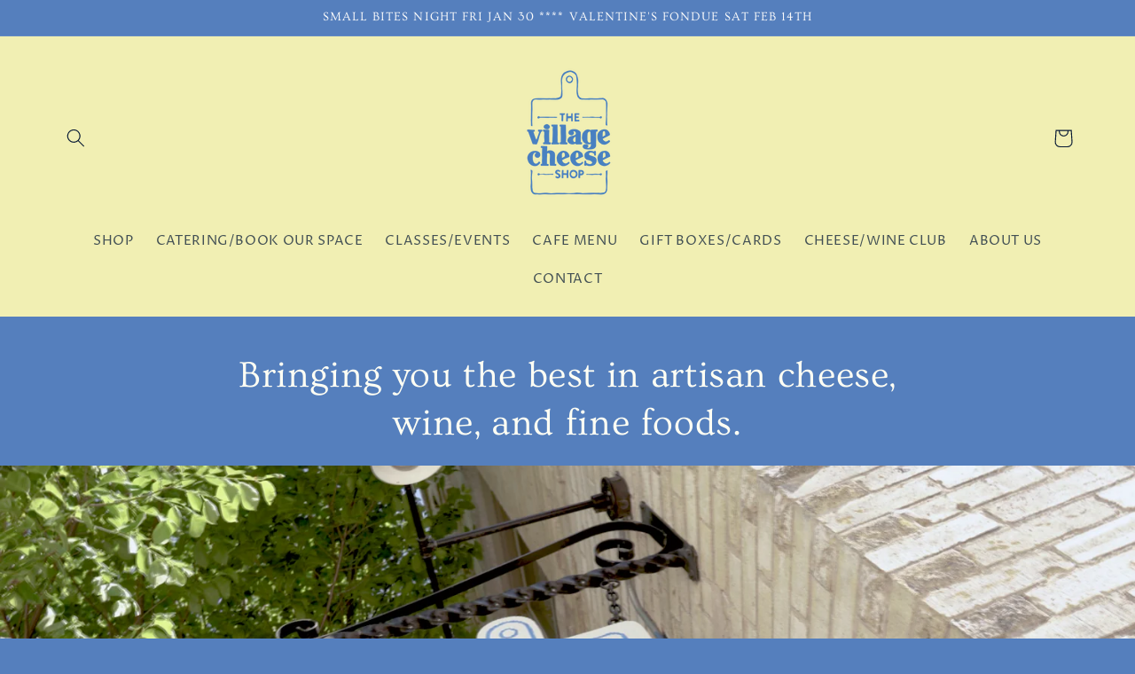

--- FILE ---
content_type: text/html; charset=utf-8
request_url: https://villagecheesetosa.com/
body_size: 20409
content:
<!doctype html>
<html class="js" lang="en">
  <head>
    <meta charset="utf-8">
    <meta http-equiv="X-UA-Compatible" content="IE=edge">
    <meta name="viewport" content="width=device-width,initial-scale=1">
    <meta name="theme-color" content="">
    <link rel="canonical" href="https://villagecheesetosa.com/"><link rel="preconnect" href="https://fonts.shopifycdn.com" crossorigin><title>
      Village Cheese Shop
 &ndash; The Village Cheese Shop</title>

    
      <meta name="description" content="Cheeses, meats, wines, fine foods, and more! European-inspired specialty food store in the heart of the Tosa Village.">
    

    

<meta property="og:site_name" content="The Village Cheese Shop">
<meta property="og:url" content="https://villagecheesetosa.com/">
<meta property="og:title" content="Village Cheese Shop">
<meta property="og:type" content="website">
<meta property="og:description" content="Cheeses, meats, wines, fine foods, and more! European-inspired specialty food store in the heart of the Tosa Village."><meta property="og:image" content="http://villagecheesetosa.com/cdn/shop/files/TVCS_Logo_b95b1a14-9174-4860-9037-d4bf4379a994.png?v=1720809873">
  <meta property="og:image:secure_url" content="https://villagecheesetosa.com/cdn/shop/files/TVCS_Logo_b95b1a14-9174-4860-9037-d4bf4379a994.png?v=1720809873">
  <meta property="og:image:width" content="706">
  <meta property="og:image:height" content="945"><meta name="twitter:card" content="summary_large_image">
<meta name="twitter:title" content="Village Cheese Shop">
<meta name="twitter:description" content="Cheeses, meats, wines, fine foods, and more! European-inspired specialty food store in the heart of the Tosa Village.">


    <script src="//villagecheesetosa.com/cdn/shop/t/2/assets/constants.js?v=58251544750838685771715967297" defer="defer"></script>
    <script src="//villagecheesetosa.com/cdn/shop/t/2/assets/pubsub.js?v=158357773527763999511715967297" defer="defer"></script>
    <script src="//villagecheesetosa.com/cdn/shop/t/2/assets/global.js?v=136628361274817707361715967297" defer="defer"></script><script>window.performance && window.performance.mark && window.performance.mark('shopify.content_for_header.start');</script><meta id="shopify-digital-wallet" name="shopify-digital-wallet" content="/87382950184/digital_wallets/dialog">
<meta name="shopify-checkout-api-token" content="18c94b9e4bff0e5ea92258da8ba87a7b">
<meta id="in-context-paypal-metadata" data-shop-id="87382950184" data-venmo-supported="true" data-environment="production" data-locale="en_US" data-paypal-v4="true" data-currency="USD">
<script async="async" src="/checkouts/internal/preloads.js?locale=en-US"></script>
<script id="shopify-features" type="application/json">{"accessToken":"18c94b9e4bff0e5ea92258da8ba87a7b","betas":["rich-media-storefront-analytics"],"domain":"villagecheesetosa.com","predictiveSearch":true,"shopId":87382950184,"locale":"en"}</script>
<script>var Shopify = Shopify || {};
Shopify.shop = "412307-6a.myshopify.com";
Shopify.locale = "en";
Shopify.currency = {"active":"USD","rate":"1.0"};
Shopify.country = "US";
Shopify.theme = {"name":"Studio","id":167805059368,"schema_name":"Studio","schema_version":"14.0.0","theme_store_id":1431,"role":"main"};
Shopify.theme.handle = "null";
Shopify.theme.style = {"id":null,"handle":null};
Shopify.cdnHost = "villagecheesetosa.com/cdn";
Shopify.routes = Shopify.routes || {};
Shopify.routes.root = "/";</script>
<script type="module">!function(o){(o.Shopify=o.Shopify||{}).modules=!0}(window);</script>
<script>!function(o){function n(){var o=[];function n(){o.push(Array.prototype.slice.apply(arguments))}return n.q=o,n}var t=o.Shopify=o.Shopify||{};t.loadFeatures=n(),t.autoloadFeatures=n()}(window);</script>
<script id="shop-js-analytics" type="application/json">{"pageType":"index"}</script>
<script defer="defer" async type="module" src="//villagecheesetosa.com/cdn/shopifycloud/shop-js/modules/v2/client.init-shop-cart-sync_BN7fPSNr.en.esm.js"></script>
<script defer="defer" async type="module" src="//villagecheesetosa.com/cdn/shopifycloud/shop-js/modules/v2/chunk.common_Cbph3Kss.esm.js"></script>
<script defer="defer" async type="module" src="//villagecheesetosa.com/cdn/shopifycloud/shop-js/modules/v2/chunk.modal_DKumMAJ1.esm.js"></script>
<script type="module">
  await import("//villagecheesetosa.com/cdn/shopifycloud/shop-js/modules/v2/client.init-shop-cart-sync_BN7fPSNr.en.esm.js");
await import("//villagecheesetosa.com/cdn/shopifycloud/shop-js/modules/v2/chunk.common_Cbph3Kss.esm.js");
await import("//villagecheesetosa.com/cdn/shopifycloud/shop-js/modules/v2/chunk.modal_DKumMAJ1.esm.js");

  window.Shopify.SignInWithShop?.initShopCartSync?.({"fedCMEnabled":true,"windoidEnabled":true});

</script>
<script id="__st">var __st={"a":87382950184,"offset":-21600,"reqid":"7ca5a635-1946-4779-a17a-bf17aa50f07f-1769809095","pageurl":"villagecheesetosa.com\/","u":"e69af2d81030","p":"home"};</script>
<script>window.ShopifyPaypalV4VisibilityTracking = true;</script>
<script id="captcha-bootstrap">!function(){'use strict';const t='contact',e='account',n='new_comment',o=[[t,t],['blogs',n],['comments',n],[t,'customer']],c=[[e,'customer_login'],[e,'guest_login'],[e,'recover_customer_password'],[e,'create_customer']],r=t=>t.map((([t,e])=>`form[action*='/${t}']:not([data-nocaptcha='true']) input[name='form_type'][value='${e}']`)).join(','),a=t=>()=>t?[...document.querySelectorAll(t)].map((t=>t.form)):[];function s(){const t=[...o],e=r(t);return a(e)}const i='password',u='form_key',d=['recaptcha-v3-token','g-recaptcha-response','h-captcha-response',i],f=()=>{try{return window.sessionStorage}catch{return}},m='__shopify_v',_=t=>t.elements[u];function p(t,e,n=!1){try{const o=window.sessionStorage,c=JSON.parse(o.getItem(e)),{data:r}=function(t){const{data:e,action:n}=t;return t[m]||n?{data:e,action:n}:{data:t,action:n}}(c);for(const[e,n]of Object.entries(r))t.elements[e]&&(t.elements[e].value=n);n&&o.removeItem(e)}catch(o){console.error('form repopulation failed',{error:o})}}const l='form_type',E='cptcha';function T(t){t.dataset[E]=!0}const w=window,h=w.document,L='Shopify',v='ce_forms',y='captcha';let A=!1;((t,e)=>{const n=(g='f06e6c50-85a8-45c8-87d0-21a2b65856fe',I='https://cdn.shopify.com/shopifycloud/storefront-forms-hcaptcha/ce_storefront_forms_captcha_hcaptcha.v1.5.2.iife.js',D={infoText:'Protected by hCaptcha',privacyText:'Privacy',termsText:'Terms'},(t,e,n)=>{const o=w[L][v],c=o.bindForm;if(c)return c(t,g,e,D).then(n);var r;o.q.push([[t,g,e,D],n]),r=I,A||(h.body.append(Object.assign(h.createElement('script'),{id:'captcha-provider',async:!0,src:r})),A=!0)});var g,I,D;w[L]=w[L]||{},w[L][v]=w[L][v]||{},w[L][v].q=[],w[L][y]=w[L][y]||{},w[L][y].protect=function(t,e){n(t,void 0,e),T(t)},Object.freeze(w[L][y]),function(t,e,n,w,h,L){const[v,y,A,g]=function(t,e,n){const i=e?o:[],u=t?c:[],d=[...i,...u],f=r(d),m=r(i),_=r(d.filter((([t,e])=>n.includes(e))));return[a(f),a(m),a(_),s()]}(w,h,L),I=t=>{const e=t.target;return e instanceof HTMLFormElement?e:e&&e.form},D=t=>v().includes(t);t.addEventListener('submit',(t=>{const e=I(t);if(!e)return;const n=D(e)&&!e.dataset.hcaptchaBound&&!e.dataset.recaptchaBound,o=_(e),c=g().includes(e)&&(!o||!o.value);(n||c)&&t.preventDefault(),c&&!n&&(function(t){try{if(!f())return;!function(t){const e=f();if(!e)return;const n=_(t);if(!n)return;const o=n.value;o&&e.removeItem(o)}(t);const e=Array.from(Array(32),(()=>Math.random().toString(36)[2])).join('');!function(t,e){_(t)||t.append(Object.assign(document.createElement('input'),{type:'hidden',name:u})),t.elements[u].value=e}(t,e),function(t,e){const n=f();if(!n)return;const o=[...t.querySelectorAll(`input[type='${i}']`)].map((({name:t})=>t)),c=[...d,...o],r={};for(const[a,s]of new FormData(t).entries())c.includes(a)||(r[a]=s);n.setItem(e,JSON.stringify({[m]:1,action:t.action,data:r}))}(t,e)}catch(e){console.error('failed to persist form',e)}}(e),e.submit())}));const S=(t,e)=>{t&&!t.dataset[E]&&(n(t,e.some((e=>e===t))),T(t))};for(const o of['focusin','change'])t.addEventListener(o,(t=>{const e=I(t);D(e)&&S(e,y())}));const B=e.get('form_key'),M=e.get(l),P=B&&M;t.addEventListener('DOMContentLoaded',(()=>{const t=y();if(P)for(const e of t)e.elements[l].value===M&&p(e,B);[...new Set([...A(),...v().filter((t=>'true'===t.dataset.shopifyCaptcha))])].forEach((e=>S(e,t)))}))}(h,new URLSearchParams(w.location.search),n,t,e,['guest_login'])})(!0,!0)}();</script>
<script integrity="sha256-4kQ18oKyAcykRKYeNunJcIwy7WH5gtpwJnB7kiuLZ1E=" data-source-attribution="shopify.loadfeatures" defer="defer" src="//villagecheesetosa.com/cdn/shopifycloud/storefront/assets/storefront/load_feature-a0a9edcb.js" crossorigin="anonymous"></script>
<script data-source-attribution="shopify.dynamic_checkout.dynamic.init">var Shopify=Shopify||{};Shopify.PaymentButton=Shopify.PaymentButton||{isStorefrontPortableWallets:!0,init:function(){window.Shopify.PaymentButton.init=function(){};var t=document.createElement("script");t.src="https://villagecheesetosa.com/cdn/shopifycloud/portable-wallets/latest/portable-wallets.en.js",t.type="module",document.head.appendChild(t)}};
</script>
<script data-source-attribution="shopify.dynamic_checkout.buyer_consent">
  function portableWalletsHideBuyerConsent(e){var t=document.getElementById("shopify-buyer-consent"),n=document.getElementById("shopify-subscription-policy-button");t&&n&&(t.classList.add("hidden"),t.setAttribute("aria-hidden","true"),n.removeEventListener("click",e))}function portableWalletsShowBuyerConsent(e){var t=document.getElementById("shopify-buyer-consent"),n=document.getElementById("shopify-subscription-policy-button");t&&n&&(t.classList.remove("hidden"),t.removeAttribute("aria-hidden"),n.addEventListener("click",e))}window.Shopify?.PaymentButton&&(window.Shopify.PaymentButton.hideBuyerConsent=portableWalletsHideBuyerConsent,window.Shopify.PaymentButton.showBuyerConsent=portableWalletsShowBuyerConsent);
</script>
<script data-source-attribution="shopify.dynamic_checkout.cart.bootstrap">document.addEventListener("DOMContentLoaded",(function(){function t(){return document.querySelector("shopify-accelerated-checkout-cart, shopify-accelerated-checkout")}if(t())Shopify.PaymentButton.init();else{new MutationObserver((function(e,n){t()&&(Shopify.PaymentButton.init(),n.disconnect())})).observe(document.body,{childList:!0,subtree:!0})}}));
</script>
<link id="shopify-accelerated-checkout-styles" rel="stylesheet" media="screen" href="https://villagecheesetosa.com/cdn/shopifycloud/portable-wallets/latest/accelerated-checkout-backwards-compat.css" crossorigin="anonymous">
<style id="shopify-accelerated-checkout-cart">
        #shopify-buyer-consent {
  margin-top: 1em;
  display: inline-block;
  width: 100%;
}

#shopify-buyer-consent.hidden {
  display: none;
}

#shopify-subscription-policy-button {
  background: none;
  border: none;
  padding: 0;
  text-decoration: underline;
  font-size: inherit;
  cursor: pointer;
}

#shopify-subscription-policy-button::before {
  box-shadow: none;
}

      </style>
<script id="sections-script" data-sections="header" defer="defer" src="//villagecheesetosa.com/cdn/shop/t/2/compiled_assets/scripts.js?v=281"></script>
<script>window.performance && window.performance.mark && window.performance.mark('shopify.content_for_header.end');</script>


    <style data-shopify>
      @font-face {
  font-family: "Proza Libre";
  font-weight: 400;
  font-style: normal;
  font-display: swap;
  src: url("//villagecheesetosa.com/cdn/fonts/proza_libre/prozalibre_n4.f0507b32b728d57643b7359f19cd41165a2ba3ad.woff2") format("woff2"),
       url("//villagecheesetosa.com/cdn/fonts/proza_libre/prozalibre_n4.11ea93e06205ad0e376283cb5b58368f304c1fe5.woff") format("woff");
}

      @font-face {
  font-family: "Proza Libre";
  font-weight: 700;
  font-style: normal;
  font-display: swap;
  src: url("//villagecheesetosa.com/cdn/fonts/proza_libre/prozalibre_n7.a4b873da99dd2bca5ad03b7668b97daedac66b9a.woff2") format("woff2"),
       url("//villagecheesetosa.com/cdn/fonts/proza_libre/prozalibre_n7.e08c7938a579a369d1851be2f12eaa0506798338.woff") format("woff");
}

      @font-face {
  font-family: "Proza Libre";
  font-weight: 400;
  font-style: italic;
  font-display: swap;
  src: url("//villagecheesetosa.com/cdn/fonts/proza_libre/prozalibre_i4.fd59a69759c8ff2f0db3fa744a333dc414728870.woff2") format("woff2"),
       url("//villagecheesetosa.com/cdn/fonts/proza_libre/prozalibre_i4.27b0ea1cb14275c30318a8a91b6ed8f2d59ab056.woff") format("woff");
}

      @font-face {
  font-family: "Proza Libre";
  font-weight: 700;
  font-style: italic;
  font-display: swap;
  src: url("//villagecheesetosa.com/cdn/fonts/proza_libre/prozalibre_i7.c6374bc33ae8094a1daa933f3a6f41a5cdb58779.woff2") format("woff2"),
       url("//villagecheesetosa.com/cdn/fonts/proza_libre/prozalibre_i7.48a17bbddd232ab00fd7b86753022bd5c8b7128f.woff") format("woff");
}

      @font-face {
  font-family: Ovo;
  font-weight: 400;
  font-style: normal;
  font-display: swap;
  src: url("//villagecheesetosa.com/cdn/fonts/ovo/ovo_n4.cbcdfe6a371e62394cce345894111238d5c755fe.woff2") format("woff2"),
       url("//villagecheesetosa.com/cdn/fonts/ovo/ovo_n4.45d7366896f09aaf8686b8a5de287b8fbe74e5ee.woff") format("woff");
}


      
        :root,
        .color-scheme-1 {
          --color-background: 85,127,189;
        
          --gradient-background: #557fbd;
        

        

        --color-foreground: 255,255,244;
        --color-background-contrast: 41,67,106;
        --color-shadow: 5,44,70;
        --color-button: 5,44,70;
        --color-button-text: 252,252,252;
        --color-secondary-button: 85,127,189;
        --color-secondary-button-text: 5,44,70;
        --color-link: 5,44,70;
        --color-badge-foreground: 255,255,244;
        --color-badge-background: 85,127,189;
        --color-badge-border: 255,255,244;
        --payment-terms-background-color: rgb(85 127 189);
      }
      
        
        .color-scheme-2 {
          --color-background: 235,236,237;
        
          --gradient-background: #ebeced;
        

        

        --color-foreground: 16,57,72;
        --color-background-contrast: 168,172,177;
        --color-shadow: 16,57,72;
        --color-button: 16,57,72;
        --color-button-text: 235,236,237;
        --color-secondary-button: 235,236,237;
        --color-secondary-button-text: 16,57,72;
        --color-link: 16,57,72;
        --color-badge-foreground: 16,57,72;
        --color-badge-background: 235,236,237;
        --color-badge-border: 16,57,72;
        --payment-terms-background-color: rgb(235 236 237);
      }
      
        
        .color-scheme-3 {
          --color-background: 85,127,189;
        
          --gradient-background: #557fbd;
        

        

        --color-foreground: 252,252,252;
        --color-background-contrast: 41,67,106;
        --color-shadow: 16,57,72;
        --color-button: 252,252,252;
        --color-button-text: 16,57,72;
        --color-secondary-button: 85,127,189;
        --color-secondary-button-text: 252,252,252;
        --color-link: 252,252,252;
        --color-badge-foreground: 252,252,252;
        --color-badge-background: 85,127,189;
        --color-badge-border: 252,252,252;
        --payment-terms-background-color: rgb(85 127 189);
      }
      
        
        .color-scheme-4 {
          --color-background: 188,86,49;
        
          --gradient-background: #bc5631;
        

        

        --color-foreground: 252,252,252;
        --color-background-contrast: 87,40,23;
        --color-shadow: 16,57,72;
        --color-button: 252,252,252;
        --color-button-text: 188,86,49;
        --color-secondary-button: 188,86,49;
        --color-secondary-button-text: 252,252,252;
        --color-link: 252,252,252;
        --color-badge-foreground: 252,252,252;
        --color-badge-background: 188,86,49;
        --color-badge-border: 252,252,252;
        --payment-terms-background-color: rgb(188 86 49);
      }
      
        
        .color-scheme-5 {
          --color-background: 24,86,108;
        
          --gradient-background: #18566c;
        

        

        --color-foreground: 252,252,252;
        --color-background-contrast: 1,3,4;
        --color-shadow: 16,57,72;
        --color-button: 252,252,252;
        --color-button-text: 24,86,108;
        --color-secondary-button: 24,86,108;
        --color-secondary-button-text: 252,252,252;
        --color-link: 252,252,252;
        --color-badge-foreground: 252,252,252;
        --color-badge-background: 24,86,108;
        --color-badge-border: 252,252,252;
        --payment-terms-background-color: rgb(24 86 108);
      }
      
        
        .color-scheme-d9cd857d-ef85-42f6-b311-f919aae0b988 {
          --color-background: 241,239,179;
        
          --gradient-background: #f1efb3;
        

        

        --color-foreground: 7,25,52;
        --color-background-contrast: 221,216,71;
        --color-shadow: 16,57,72;
        --color-button: 16,57,72;
        --color-button-text: 252,252,252;
        --color-secondary-button: 241,239,179;
        --color-secondary-button-text: 5,44,70;
        --color-link: 5,44,70;
        --color-badge-foreground: 7,25,52;
        --color-badge-background: 241,239,179;
        --color-badge-border: 7,25,52;
        --payment-terms-background-color: rgb(241 239 179);
      }
      

      body, .color-scheme-1, .color-scheme-2, .color-scheme-3, .color-scheme-4, .color-scheme-5, .color-scheme-d9cd857d-ef85-42f6-b311-f919aae0b988 {
        color: rgba(var(--color-foreground), 0.75);
        background-color: rgb(var(--color-background));
      }

      :root {
        --font-body-family: "Proza Libre", sans-serif;
        --font-body-style: normal;
        --font-body-weight: 400;
        --font-body-weight-bold: 700;

        --font-heading-family: Ovo, serif;
        --font-heading-style: normal;
        --font-heading-weight: 400;

        --font-body-scale: 1.05;
        --font-heading-scale: 1.0;

        --media-padding: px;
        --media-border-opacity: 0.1;
        --media-border-width: 0px;
        --media-radius: 0px;
        --media-shadow-opacity: 0.0;
        --media-shadow-horizontal-offset: 0px;
        --media-shadow-vertical-offset: 4px;
        --media-shadow-blur-radius: 5px;
        --media-shadow-visible: 0;

        --page-width: 120rem;
        --page-width-margin: 0rem;

        --product-card-image-padding: 0.0rem;
        --product-card-corner-radius: 0.0rem;
        --product-card-text-alignment: center;
        --product-card-border-width: 0.0rem;
        --product-card-border-opacity: 0.1;
        --product-card-shadow-opacity: 0.0;
        --product-card-shadow-visible: 0;
        --product-card-shadow-horizontal-offset: 0.0rem;
        --product-card-shadow-vertical-offset: 0.4rem;
        --product-card-shadow-blur-radius: 0.5rem;

        --collection-card-image-padding: 0.0rem;
        --collection-card-corner-radius: 0.0rem;
        --collection-card-text-alignment: center;
        --collection-card-border-width: 0.0rem;
        --collection-card-border-opacity: 0.1;
        --collection-card-shadow-opacity: 0.0;
        --collection-card-shadow-visible: 0;
        --collection-card-shadow-horizontal-offset: 0.0rem;
        --collection-card-shadow-vertical-offset: 0.4rem;
        --collection-card-shadow-blur-radius: 0.5rem;

        --blog-card-image-padding: 0.0rem;
        --blog-card-corner-radius: 0.0rem;
        --blog-card-text-alignment: center;
        --blog-card-border-width: 0.0rem;
        --blog-card-border-opacity: 0.1;
        --blog-card-shadow-opacity: 0.0;
        --blog-card-shadow-visible: 0;
        --blog-card-shadow-horizontal-offset: 0.0rem;
        --blog-card-shadow-vertical-offset: 0.4rem;
        --blog-card-shadow-blur-radius: 0.5rem;

        --badge-corner-radius: 4.0rem;

        --popup-border-width: 0px;
        --popup-border-opacity: 0.1;
        --popup-corner-radius: 0px;
        --popup-shadow-opacity: 0.1;
        --popup-shadow-horizontal-offset: 6px;
        --popup-shadow-vertical-offset: 6px;
        --popup-shadow-blur-radius: 25px;

        --drawer-border-width: 1px;
        --drawer-border-opacity: 0.1;
        --drawer-shadow-opacity: 0.0;
        --drawer-shadow-horizontal-offset: 0px;
        --drawer-shadow-vertical-offset: 4px;
        --drawer-shadow-blur-radius: 5px;

        --spacing-sections-desktop: 0px;
        --spacing-sections-mobile: 0px;

        --grid-desktop-vertical-spacing: 40px;
        --grid-desktop-horizontal-spacing: 40px;
        --grid-mobile-vertical-spacing: 20px;
        --grid-mobile-horizontal-spacing: 20px;

        --text-boxes-border-opacity: 0.1;
        --text-boxes-border-width: 0px;
        --text-boxes-radius: 0px;
        --text-boxes-shadow-opacity: 0.0;
        --text-boxes-shadow-visible: 0;
        --text-boxes-shadow-horizontal-offset: 0px;
        --text-boxes-shadow-vertical-offset: 4px;
        --text-boxes-shadow-blur-radius: 5px;

        --buttons-radius: 40px;
        --buttons-radius-outset: 43px;
        --buttons-border-width: 3px;
        --buttons-border-opacity: 1.0;
        --buttons-shadow-opacity: 0.3;
        --buttons-shadow-visible: 1;
        --buttons-shadow-horizontal-offset: 2px;
        --buttons-shadow-vertical-offset: 2px;
        --buttons-shadow-blur-radius: 5px;
        --buttons-border-offset: 0.3px;

        --inputs-radius: 2px;
        --inputs-border-width: 1px;
        --inputs-border-opacity: 0.15;
        --inputs-shadow-opacity: 0.05;
        --inputs-shadow-horizontal-offset: 2px;
        --inputs-margin-offset: 2px;
        --inputs-shadow-vertical-offset: 2px;
        --inputs-shadow-blur-radius: 5px;
        --inputs-radius-outset: 3px;

        --variant-pills-radius: 40px;
        --variant-pills-border-width: 1px;
        --variant-pills-border-opacity: 0.55;
        --variant-pills-shadow-opacity: 0.0;
        --variant-pills-shadow-horizontal-offset: 0px;
        --variant-pills-shadow-vertical-offset: 4px;
        --variant-pills-shadow-blur-radius: 5px;
      }

      *,
      *::before,
      *::after {
        box-sizing: inherit;
      }

      html {
        box-sizing: border-box;
        font-size: calc(var(--font-body-scale) * 62.5%);
        height: 100%;
      }

      body {
        display: grid;
        grid-template-rows: auto auto 1fr auto;
        grid-template-columns: 100%;
        min-height: 100%;
        margin: 0;
        font-size: 1.5rem;
        letter-spacing: 0.06rem;
        line-height: calc(1 + 0.8 / var(--font-body-scale));
        font-family: var(--font-body-family);
        font-style: var(--font-body-style);
        font-weight: var(--font-body-weight);
      }

      @media screen and (min-width: 750px) {
        body {
          font-size: 1.6rem;
        }
      }
    </style>

    <link href="//villagecheesetosa.com/cdn/shop/t/2/assets/base.css?v=16534392784228263581715967296" rel="stylesheet" type="text/css" media="all" />

      <link rel="preload" as="font" href="//villagecheesetosa.com/cdn/fonts/proza_libre/prozalibre_n4.f0507b32b728d57643b7359f19cd41165a2ba3ad.woff2" type="font/woff2" crossorigin>
      

      <link rel="preload" as="font" href="//villagecheesetosa.com/cdn/fonts/ovo/ovo_n4.cbcdfe6a371e62394cce345894111238d5c755fe.woff2" type="font/woff2" crossorigin>
      
<link
        rel="stylesheet"
        href="//villagecheesetosa.com/cdn/shop/t/2/assets/component-predictive-search.css?v=118923337488134913561715967297"
        media="print"
        onload="this.media='all'"
      ><script>
      if (Shopify.designMode) {
        document.documentElement.classList.add('shopify-design-mode');
      }
    </script>
  <link href="https://monorail-edge.shopifysvc.com" rel="dns-prefetch">
<script>(function(){if ("sendBeacon" in navigator && "performance" in window) {try {var session_token_from_headers = performance.getEntriesByType('navigation')[0].serverTiming.find(x => x.name == '_s').description;} catch {var session_token_from_headers = undefined;}var session_cookie_matches = document.cookie.match(/_shopify_s=([^;]*)/);var session_token_from_cookie = session_cookie_matches && session_cookie_matches.length === 2 ? session_cookie_matches[1] : "";var session_token = session_token_from_headers || session_token_from_cookie || "";function handle_abandonment_event(e) {var entries = performance.getEntries().filter(function(entry) {return /monorail-edge.shopifysvc.com/.test(entry.name);});if (!window.abandonment_tracked && entries.length === 0) {window.abandonment_tracked = true;var currentMs = Date.now();var navigation_start = performance.timing.navigationStart;var payload = {shop_id: 87382950184,url: window.location.href,navigation_start,duration: currentMs - navigation_start,session_token,page_type: "index"};window.navigator.sendBeacon("https://monorail-edge.shopifysvc.com/v1/produce", JSON.stringify({schema_id: "online_store_buyer_site_abandonment/1.1",payload: payload,metadata: {event_created_at_ms: currentMs,event_sent_at_ms: currentMs}}));}}window.addEventListener('pagehide', handle_abandonment_event);}}());</script>
<script id="web-pixels-manager-setup">(function e(e,d,r,n,o){if(void 0===o&&(o={}),!Boolean(null===(a=null===(i=window.Shopify)||void 0===i?void 0:i.analytics)||void 0===a?void 0:a.replayQueue)){var i,a;window.Shopify=window.Shopify||{};var t=window.Shopify;t.analytics=t.analytics||{};var s=t.analytics;s.replayQueue=[],s.publish=function(e,d,r){return s.replayQueue.push([e,d,r]),!0};try{self.performance.mark("wpm:start")}catch(e){}var l=function(){var e={modern:/Edge?\/(1{2}[4-9]|1[2-9]\d|[2-9]\d{2}|\d{4,})\.\d+(\.\d+|)|Firefox\/(1{2}[4-9]|1[2-9]\d|[2-9]\d{2}|\d{4,})\.\d+(\.\d+|)|Chrom(ium|e)\/(9{2}|\d{3,})\.\d+(\.\d+|)|(Maci|X1{2}).+ Version\/(15\.\d+|(1[6-9]|[2-9]\d|\d{3,})\.\d+)([,.]\d+|)( \(\w+\)|)( Mobile\/\w+|) Safari\/|Chrome.+OPR\/(9{2}|\d{3,})\.\d+\.\d+|(CPU[ +]OS|iPhone[ +]OS|CPU[ +]iPhone|CPU IPhone OS|CPU iPad OS)[ +]+(15[._]\d+|(1[6-9]|[2-9]\d|\d{3,})[._]\d+)([._]\d+|)|Android:?[ /-](13[3-9]|1[4-9]\d|[2-9]\d{2}|\d{4,})(\.\d+|)(\.\d+|)|Android.+Firefox\/(13[5-9]|1[4-9]\d|[2-9]\d{2}|\d{4,})\.\d+(\.\d+|)|Android.+Chrom(ium|e)\/(13[3-9]|1[4-9]\d|[2-9]\d{2}|\d{4,})\.\d+(\.\d+|)|SamsungBrowser\/([2-9]\d|\d{3,})\.\d+/,legacy:/Edge?\/(1[6-9]|[2-9]\d|\d{3,})\.\d+(\.\d+|)|Firefox\/(5[4-9]|[6-9]\d|\d{3,})\.\d+(\.\d+|)|Chrom(ium|e)\/(5[1-9]|[6-9]\d|\d{3,})\.\d+(\.\d+|)([\d.]+$|.*Safari\/(?![\d.]+ Edge\/[\d.]+$))|(Maci|X1{2}).+ Version\/(10\.\d+|(1[1-9]|[2-9]\d|\d{3,})\.\d+)([,.]\d+|)( \(\w+\)|)( Mobile\/\w+|) Safari\/|Chrome.+OPR\/(3[89]|[4-9]\d|\d{3,})\.\d+\.\d+|(CPU[ +]OS|iPhone[ +]OS|CPU[ +]iPhone|CPU IPhone OS|CPU iPad OS)[ +]+(10[._]\d+|(1[1-9]|[2-9]\d|\d{3,})[._]\d+)([._]\d+|)|Android:?[ /-](13[3-9]|1[4-9]\d|[2-9]\d{2}|\d{4,})(\.\d+|)(\.\d+|)|Mobile Safari.+OPR\/([89]\d|\d{3,})\.\d+\.\d+|Android.+Firefox\/(13[5-9]|1[4-9]\d|[2-9]\d{2}|\d{4,})\.\d+(\.\d+|)|Android.+Chrom(ium|e)\/(13[3-9]|1[4-9]\d|[2-9]\d{2}|\d{4,})\.\d+(\.\d+|)|Android.+(UC? ?Browser|UCWEB|U3)[ /]?(15\.([5-9]|\d{2,})|(1[6-9]|[2-9]\d|\d{3,})\.\d+)\.\d+|SamsungBrowser\/(5\.\d+|([6-9]|\d{2,})\.\d+)|Android.+MQ{2}Browser\/(14(\.(9|\d{2,})|)|(1[5-9]|[2-9]\d|\d{3,})(\.\d+|))(\.\d+|)|K[Aa][Ii]OS\/(3\.\d+|([4-9]|\d{2,})\.\d+)(\.\d+|)/},d=e.modern,r=e.legacy,n=navigator.userAgent;return n.match(d)?"modern":n.match(r)?"legacy":"unknown"}(),u="modern"===l?"modern":"legacy",c=(null!=n?n:{modern:"",legacy:""})[u],f=function(e){return[e.baseUrl,"/wpm","/b",e.hashVersion,"modern"===e.buildTarget?"m":"l",".js"].join("")}({baseUrl:d,hashVersion:r,buildTarget:u}),m=function(e){var d=e.version,r=e.bundleTarget,n=e.surface,o=e.pageUrl,i=e.monorailEndpoint;return{emit:function(e){var a=e.status,t=e.errorMsg,s=(new Date).getTime(),l=JSON.stringify({metadata:{event_sent_at_ms:s},events:[{schema_id:"web_pixels_manager_load/3.1",payload:{version:d,bundle_target:r,page_url:o,status:a,surface:n,error_msg:t},metadata:{event_created_at_ms:s}}]});if(!i)return console&&console.warn&&console.warn("[Web Pixels Manager] No Monorail endpoint provided, skipping logging."),!1;try{return self.navigator.sendBeacon.bind(self.navigator)(i,l)}catch(e){}var u=new XMLHttpRequest;try{return u.open("POST",i,!0),u.setRequestHeader("Content-Type","text/plain"),u.send(l),!0}catch(e){return console&&console.warn&&console.warn("[Web Pixels Manager] Got an unhandled error while logging to Monorail."),!1}}}}({version:r,bundleTarget:l,surface:e.surface,pageUrl:self.location.href,monorailEndpoint:e.monorailEndpoint});try{o.browserTarget=l,function(e){var d=e.src,r=e.async,n=void 0===r||r,o=e.onload,i=e.onerror,a=e.sri,t=e.scriptDataAttributes,s=void 0===t?{}:t,l=document.createElement("script"),u=document.querySelector("head"),c=document.querySelector("body");if(l.async=n,l.src=d,a&&(l.integrity=a,l.crossOrigin="anonymous"),s)for(var f in s)if(Object.prototype.hasOwnProperty.call(s,f))try{l.dataset[f]=s[f]}catch(e){}if(o&&l.addEventListener("load",o),i&&l.addEventListener("error",i),u)u.appendChild(l);else{if(!c)throw new Error("Did not find a head or body element to append the script");c.appendChild(l)}}({src:f,async:!0,onload:function(){if(!function(){var e,d;return Boolean(null===(d=null===(e=window.Shopify)||void 0===e?void 0:e.analytics)||void 0===d?void 0:d.initialized)}()){var d=window.webPixelsManager.init(e)||void 0;if(d){var r=window.Shopify.analytics;r.replayQueue.forEach((function(e){var r=e[0],n=e[1],o=e[2];d.publishCustomEvent(r,n,o)})),r.replayQueue=[],r.publish=d.publishCustomEvent,r.visitor=d.visitor,r.initialized=!0}}},onerror:function(){return m.emit({status:"failed",errorMsg:"".concat(f," has failed to load")})},sri:function(e){var d=/^sha384-[A-Za-z0-9+/=]+$/;return"string"==typeof e&&d.test(e)}(c)?c:"",scriptDataAttributes:o}),m.emit({status:"loading"})}catch(e){m.emit({status:"failed",errorMsg:(null==e?void 0:e.message)||"Unknown error"})}}})({shopId: 87382950184,storefrontBaseUrl: "https://villagecheesetosa.com",extensionsBaseUrl: "https://extensions.shopifycdn.com/cdn/shopifycloud/web-pixels-manager",monorailEndpoint: "https://monorail-edge.shopifysvc.com/unstable/produce_batch",surface: "storefront-renderer",enabledBetaFlags: ["2dca8a86"],webPixelsConfigList: [{"id":"shopify-app-pixel","configuration":"{}","eventPayloadVersion":"v1","runtimeContext":"STRICT","scriptVersion":"0450","apiClientId":"shopify-pixel","type":"APP","privacyPurposes":["ANALYTICS","MARKETING"]},{"id":"shopify-custom-pixel","eventPayloadVersion":"v1","runtimeContext":"LAX","scriptVersion":"0450","apiClientId":"shopify-pixel","type":"CUSTOM","privacyPurposes":["ANALYTICS","MARKETING"]}],isMerchantRequest: false,initData: {"shop":{"name":"The Village Cheese Shop","paymentSettings":{"currencyCode":"USD"},"myshopifyDomain":"412307-6a.myshopify.com","countryCode":"US","storefrontUrl":"https:\/\/villagecheesetosa.com"},"customer":null,"cart":null,"checkout":null,"productVariants":[],"purchasingCompany":null},},"https://villagecheesetosa.com/cdn","1d2a099fw23dfb22ep557258f5m7a2edbae",{"modern":"","legacy":""},{"shopId":"87382950184","storefrontBaseUrl":"https:\/\/villagecheesetosa.com","extensionBaseUrl":"https:\/\/extensions.shopifycdn.com\/cdn\/shopifycloud\/web-pixels-manager","surface":"storefront-renderer","enabledBetaFlags":"[\"2dca8a86\"]","isMerchantRequest":"false","hashVersion":"1d2a099fw23dfb22ep557258f5m7a2edbae","publish":"custom","events":"[[\"page_viewed\",{}]]"});</script><script>
  window.ShopifyAnalytics = window.ShopifyAnalytics || {};
  window.ShopifyAnalytics.meta = window.ShopifyAnalytics.meta || {};
  window.ShopifyAnalytics.meta.currency = 'USD';
  var meta = {"page":{"pageType":"home","requestId":"7ca5a635-1946-4779-a17a-bf17aa50f07f-1769809095"}};
  for (var attr in meta) {
    window.ShopifyAnalytics.meta[attr] = meta[attr];
  }
</script>
<script class="analytics">
  (function () {
    var customDocumentWrite = function(content) {
      var jquery = null;

      if (window.jQuery) {
        jquery = window.jQuery;
      } else if (window.Checkout && window.Checkout.$) {
        jquery = window.Checkout.$;
      }

      if (jquery) {
        jquery('body').append(content);
      }
    };

    var hasLoggedConversion = function(token) {
      if (token) {
        return document.cookie.indexOf('loggedConversion=' + token) !== -1;
      }
      return false;
    }

    var setCookieIfConversion = function(token) {
      if (token) {
        var twoMonthsFromNow = new Date(Date.now());
        twoMonthsFromNow.setMonth(twoMonthsFromNow.getMonth() + 2);

        document.cookie = 'loggedConversion=' + token + '; expires=' + twoMonthsFromNow;
      }
    }

    var trekkie = window.ShopifyAnalytics.lib = window.trekkie = window.trekkie || [];
    if (trekkie.integrations) {
      return;
    }
    trekkie.methods = [
      'identify',
      'page',
      'ready',
      'track',
      'trackForm',
      'trackLink'
    ];
    trekkie.factory = function(method) {
      return function() {
        var args = Array.prototype.slice.call(arguments);
        args.unshift(method);
        trekkie.push(args);
        return trekkie;
      };
    };
    for (var i = 0; i < trekkie.methods.length; i++) {
      var key = trekkie.methods[i];
      trekkie[key] = trekkie.factory(key);
    }
    trekkie.load = function(config) {
      trekkie.config = config || {};
      trekkie.config.initialDocumentCookie = document.cookie;
      var first = document.getElementsByTagName('script')[0];
      var script = document.createElement('script');
      script.type = 'text/javascript';
      script.onerror = function(e) {
        var scriptFallback = document.createElement('script');
        scriptFallback.type = 'text/javascript';
        scriptFallback.onerror = function(error) {
                var Monorail = {
      produce: function produce(monorailDomain, schemaId, payload) {
        var currentMs = new Date().getTime();
        var event = {
          schema_id: schemaId,
          payload: payload,
          metadata: {
            event_created_at_ms: currentMs,
            event_sent_at_ms: currentMs
          }
        };
        return Monorail.sendRequest("https://" + monorailDomain + "/v1/produce", JSON.stringify(event));
      },
      sendRequest: function sendRequest(endpointUrl, payload) {
        // Try the sendBeacon API
        if (window && window.navigator && typeof window.navigator.sendBeacon === 'function' && typeof window.Blob === 'function' && !Monorail.isIos12()) {
          var blobData = new window.Blob([payload], {
            type: 'text/plain'
          });

          if (window.navigator.sendBeacon(endpointUrl, blobData)) {
            return true;
          } // sendBeacon was not successful

        } // XHR beacon

        var xhr = new XMLHttpRequest();

        try {
          xhr.open('POST', endpointUrl);
          xhr.setRequestHeader('Content-Type', 'text/plain');
          xhr.send(payload);
        } catch (e) {
          console.log(e);
        }

        return false;
      },
      isIos12: function isIos12() {
        return window.navigator.userAgent.lastIndexOf('iPhone; CPU iPhone OS 12_') !== -1 || window.navigator.userAgent.lastIndexOf('iPad; CPU OS 12_') !== -1;
      }
    };
    Monorail.produce('monorail-edge.shopifysvc.com',
      'trekkie_storefront_load_errors/1.1',
      {shop_id: 87382950184,
      theme_id: 167805059368,
      app_name: "storefront",
      context_url: window.location.href,
      source_url: "//villagecheesetosa.com/cdn/s/trekkie.storefront.c59ea00e0474b293ae6629561379568a2d7c4bba.min.js"});

        };
        scriptFallback.async = true;
        scriptFallback.src = '//villagecheesetosa.com/cdn/s/trekkie.storefront.c59ea00e0474b293ae6629561379568a2d7c4bba.min.js';
        first.parentNode.insertBefore(scriptFallback, first);
      };
      script.async = true;
      script.src = '//villagecheesetosa.com/cdn/s/trekkie.storefront.c59ea00e0474b293ae6629561379568a2d7c4bba.min.js';
      first.parentNode.insertBefore(script, first);
    };
    trekkie.load(
      {"Trekkie":{"appName":"storefront","development":false,"defaultAttributes":{"shopId":87382950184,"isMerchantRequest":null,"themeId":167805059368,"themeCityHash":"10168574761668772683","contentLanguage":"en","currency":"USD","eventMetadataId":"85ccc4e6-27c7-4817-8fe8-c7779c8f699c"},"isServerSideCookieWritingEnabled":true,"monorailRegion":"shop_domain","enabledBetaFlags":["65f19447","b5387b81"]},"Session Attribution":{},"S2S":{"facebookCapiEnabled":false,"source":"trekkie-storefront-renderer","apiClientId":580111}}
    );

    var loaded = false;
    trekkie.ready(function() {
      if (loaded) return;
      loaded = true;

      window.ShopifyAnalytics.lib = window.trekkie;

      var originalDocumentWrite = document.write;
      document.write = customDocumentWrite;
      try { window.ShopifyAnalytics.merchantGoogleAnalytics.call(this); } catch(error) {};
      document.write = originalDocumentWrite;

      window.ShopifyAnalytics.lib.page(null,{"pageType":"home","requestId":"7ca5a635-1946-4779-a17a-bf17aa50f07f-1769809095","shopifyEmitted":true});

      var match = window.location.pathname.match(/checkouts\/(.+)\/(thank_you|post_purchase)/)
      var token = match? match[1]: undefined;
      if (!hasLoggedConversion(token)) {
        setCookieIfConversion(token);
        
      }
    });


        var eventsListenerScript = document.createElement('script');
        eventsListenerScript.async = true;
        eventsListenerScript.src = "//villagecheesetosa.com/cdn/shopifycloud/storefront/assets/shop_events_listener-3da45d37.js";
        document.getElementsByTagName('head')[0].appendChild(eventsListenerScript);

})();</script>
<script
  defer
  src="https://villagecheesetosa.com/cdn/shopifycloud/perf-kit/shopify-perf-kit-3.1.0.min.js"
  data-application="storefront-renderer"
  data-shop-id="87382950184"
  data-render-region="gcp-us-central1"
  data-page-type="index"
  data-theme-instance-id="167805059368"
  data-theme-name="Studio"
  data-theme-version="14.0.0"
  data-monorail-region="shop_domain"
  data-resource-timing-sampling-rate="10"
  data-shs="true"
  data-shs-beacon="true"
  data-shs-export-with-fetch="true"
  data-shs-logs-sample-rate="1"
  data-shs-beacon-endpoint="https://villagecheesetosa.com/api/collect"
></script>
</head>

  <body class="gradient">
    <a class="skip-to-content-link button visually-hidden" href="#MainContent">
      Skip to content
    </a><!-- BEGIN sections: header-group -->
<div id="shopify-section-sections--22627784622376__announcement-bar" class="shopify-section shopify-section-group-header-group announcement-bar-section"><link href="//villagecheesetosa.com/cdn/shop/t/2/assets/component-slideshow.css?v=41568389003077754171715967297" rel="stylesheet" type="text/css" media="all" />
<link href="//villagecheesetosa.com/cdn/shop/t/2/assets/component-slider.css?v=14039311878856620671715967297" rel="stylesheet" type="text/css" media="all" />

  <link href="//villagecheesetosa.com/cdn/shop/t/2/assets/component-list-social.css?v=35792976012981934991715967296" rel="stylesheet" type="text/css" media="all" />


<div
  class="utility-bar color-scheme-3 gradient utility-bar--bottom-border"
  
>
  <div class="page-width utility-bar__grid"><div
        class="announcement-bar"
        role="region"
        aria-label="Announcement"
        
      ><p class="announcement-bar__message h5">
            <span>SMALL BITES NIGHT FRI JAN 30 ****  VALENTINE&#39;S FONDUE SAT FEB 14TH</span></p></div><div class="localization-wrapper">
</div>
  </div>
</div>


</div><div id="shopify-section-sections--22627784622376__header" class="shopify-section shopify-section-group-header-group section-header"><link rel="stylesheet" href="//villagecheesetosa.com/cdn/shop/t/2/assets/component-list-menu.css?v=151968516119678728991715967296" media="print" onload="this.media='all'">
<link rel="stylesheet" href="//villagecheesetosa.com/cdn/shop/t/2/assets/component-search.css?v=165164710990765432851715967297" media="print" onload="this.media='all'">
<link rel="stylesheet" href="//villagecheesetosa.com/cdn/shop/t/2/assets/component-menu-drawer.css?v=110695408305392539491715967296" media="print" onload="this.media='all'">
<link rel="stylesheet" href="//villagecheesetosa.com/cdn/shop/t/2/assets/component-cart-notification.css?v=54116361853792938221715967296" media="print" onload="this.media='all'">
<link rel="stylesheet" href="//villagecheesetosa.com/cdn/shop/t/2/assets/component-cart-items.css?v=127384614032664249911715967296" media="print" onload="this.media='all'"><link rel="stylesheet" href="//villagecheesetosa.com/cdn/shop/t/2/assets/component-price.css?v=70172745017360139101715967297" media="print" onload="this.media='all'"><style>
  header-drawer {
    justify-self: start;
    margin-left: -1.2rem;
  }@media screen and (min-width: 990px) {
      header-drawer {
        display: none;
      }
    }.menu-drawer-container {
    display: flex;
  }

  .list-menu {
    list-style: none;
    padding: 0;
    margin: 0;
  }

  .list-menu--inline {
    display: inline-flex;
    flex-wrap: wrap;
  }

  summary.list-menu__item {
    padding-right: 2.7rem;
  }

  .list-menu__item {
    display: flex;
    align-items: center;
    line-height: calc(1 + 0.3 / var(--font-body-scale));
  }

  .list-menu__item--link {
    text-decoration: none;
    padding-bottom: 1rem;
    padding-top: 1rem;
    line-height: calc(1 + 0.8 / var(--font-body-scale));
  }

  @media screen and (min-width: 750px) {
    .list-menu__item--link {
      padding-bottom: 0.5rem;
      padding-top: 0.5rem;
    }
  }
</style><style data-shopify>.header {
    padding: 10px 3rem 10px 3rem;
  }

  .section-header {
    position: sticky; /* This is for fixing a Safari z-index issue. PR #2147 */
    margin-bottom: 15px;
  }

  @media screen and (min-width: 750px) {
    .section-header {
      margin-bottom: 20px;
    }
  }

  @media screen and (min-width: 990px) {
    .header {
      padding-top: 20px;
      padding-bottom: 20px;
    }
  }</style><script src="//villagecheesetosa.com/cdn/shop/t/2/assets/details-disclosure.js?v=13653116266235556501715967297" defer="defer"></script>
<script src="//villagecheesetosa.com/cdn/shop/t/2/assets/details-modal.js?v=25581673532751508451715967297" defer="defer"></script>
<script src="//villagecheesetosa.com/cdn/shop/t/2/assets/cart-notification.js?v=133508293167896966491715967296" defer="defer"></script>
<script src="//villagecheesetosa.com/cdn/shop/t/2/assets/search-form.js?v=133129549252120666541715967297" defer="defer"></script><svg xmlns="http://www.w3.org/2000/svg" class="hidden">
  <symbol id="icon-search" viewbox="0 0 18 19" fill="none">
    <path fill-rule="evenodd" clip-rule="evenodd" d="M11.03 11.68A5.784 5.784 0 112.85 3.5a5.784 5.784 0 018.18 8.18zm.26 1.12a6.78 6.78 0 11.72-.7l5.4 5.4a.5.5 0 11-.71.7l-5.41-5.4z" fill="currentColor"/>
  </symbol>

  <symbol id="icon-reset" class="icon icon-close"  fill="none" viewBox="0 0 18 18" stroke="currentColor">
    <circle r="8.5" cy="9" cx="9" stroke-opacity="0.2"/>
    <path d="M6.82972 6.82915L1.17193 1.17097" stroke-linecap="round" stroke-linejoin="round" transform="translate(5 5)"/>
    <path d="M1.22896 6.88502L6.77288 1.11523" stroke-linecap="round" stroke-linejoin="round" transform="translate(5 5)"/>
  </symbol>

  <symbol id="icon-close" class="icon icon-close" fill="none" viewBox="0 0 18 17">
    <path d="M.865 15.978a.5.5 0 00.707.707l7.433-7.431 7.579 7.282a.501.501 0 00.846-.37.5.5 0 00-.153-.351L9.712 8.546l7.417-7.416a.5.5 0 10-.707-.708L8.991 7.853 1.413.573a.5.5 0 10-.693.72l7.563 7.268-7.418 7.417z" fill="currentColor">
  </symbol>
</svg><div class="header-wrapper color-scheme-d9cd857d-ef85-42f6-b311-f919aae0b988 gradient"><header class="header header--top-center header--mobile-center page-width header--has-menu header--has-social">

<header-drawer data-breakpoint="tablet">
  <details id="Details-menu-drawer-container" class="menu-drawer-container">
    <summary
      class="header__icon header__icon--menu header__icon--summary link focus-inset"
      aria-label="Menu"
    >
      <span>
        <svg
  xmlns="http://www.w3.org/2000/svg"
  aria-hidden="true"
  focusable="false"
  class="icon icon-hamburger"
  fill="none"
  viewBox="0 0 18 16"
>
  <path d="M1 .5a.5.5 0 100 1h15.71a.5.5 0 000-1H1zM.5 8a.5.5 0 01.5-.5h15.71a.5.5 0 010 1H1A.5.5 0 01.5 8zm0 7a.5.5 0 01.5-.5h15.71a.5.5 0 010 1H1a.5.5 0 01-.5-.5z" fill="currentColor">
</svg>

        <svg
  xmlns="http://www.w3.org/2000/svg"
  aria-hidden="true"
  focusable="false"
  class="icon icon-close"
  fill="none"
  viewBox="0 0 18 17"
>
  <path d="M.865 15.978a.5.5 0 00.707.707l7.433-7.431 7.579 7.282a.501.501 0 00.846-.37.5.5 0 00-.153-.351L9.712 8.546l7.417-7.416a.5.5 0 10-.707-.708L8.991 7.853 1.413.573a.5.5 0 10-.693.72l7.563 7.268-7.418 7.417z" fill="currentColor">
</svg>

      </span>
    </summary>
    <div id="menu-drawer" class="gradient menu-drawer motion-reduce color-scheme-1">
      <div class="menu-drawer__inner-container">
        <div class="menu-drawer__navigation-container">
          <nav class="menu-drawer__navigation">
            <ul class="menu-drawer__menu has-submenu list-menu" role="list"><li><a
                      id="HeaderDrawer-shop"
                      href="https://the-village-cheese-shop.square.site/"
                      class="menu-drawer__menu-item list-menu__item link link--text focus-inset"
                      
                    >
                      SHOP
                    </a></li><li><a
                      id="HeaderDrawer-catering-book-our-space"
                      href="/pages/catering"
                      class="menu-drawer__menu-item list-menu__item link link--text focus-inset"
                      
                    >
                      CATERING/BOOK OUR SPACE
                    </a></li><li><a
                      id="HeaderDrawer-classes-events"
                      href="/pages/events-and-classes"
                      class="menu-drawer__menu-item list-menu__item link link--text focus-inset"
                      
                    >
                      CLASSES/EVENTS
                    </a></li><li><a
                      id="HeaderDrawer-cafe-menu"
                      href="/pages/cafe-menu"
                      class="menu-drawer__menu-item list-menu__item link link--text focus-inset"
                      
                    >
                      CAFE MENU
                    </a></li><li><a
                      id="HeaderDrawer-gift-boxes-cards"
                      href="/pages/gift-boxes-cards"
                      class="menu-drawer__menu-item list-menu__item link link--text focus-inset"
                      
                    >
                      GIFT BOXES/CARDS
                    </a></li><li><a
                      id="HeaderDrawer-cheese-wine-club"
                      href="/pages/monthly-clubs"
                      class="menu-drawer__menu-item list-menu__item link link--text focus-inset"
                      
                    >
                      CHEESE/WINE CLUB
                    </a></li><li><a
                      id="HeaderDrawer-about-us"
                      href="/pages/about-us"
                      class="menu-drawer__menu-item list-menu__item link link--text focus-inset"
                      
                    >
                      ABOUT US
                    </a></li><li><a
                      id="HeaderDrawer-contact"
                      href="/pages/contact"
                      class="menu-drawer__menu-item list-menu__item link link--text focus-inset"
                      
                    >
                      CONTACT
                    </a></li></ul>
          </nav>
          <div class="menu-drawer__utility-links"><div class="menu-drawer__localization header-localization">
</div><ul class="list list-social list-unstyled" role="list"><li class="list-social__item">
                  <a href="https://www.facebook.com/TVCSTosa/" class="list-social__link link"><svg aria-hidden="true" focusable="false" class="icon icon-facebook" viewBox="0 0 20 20">
  <path fill="currentColor" d="M18 10.049C18 5.603 14.419 2 10 2c-4.419 0-8 3.603-8 8.049C2 14.067 4.925 17.396 8.75 18v-5.624H6.719v-2.328h2.03V8.275c0-2.017 1.195-3.132 3.023-3.132.874 0 1.79.158 1.79.158v1.98h-1.009c-.994 0-1.303.621-1.303 1.258v1.51h2.219l-.355 2.326H11.25V18c3.825-.604 6.75-3.933 6.75-7.951Z"/>
</svg>
<span class="visually-hidden">Facebook</span>
                  </a>
                </li><li class="list-social__item">
                  <a href="https://www.instagram.com/tosacheese/" class="list-social__link link"><svg aria-hidden="true" focusable="false" class="icon icon-instagram" viewBox="0 0 20 20">
  <path fill="currentColor" fill-rule="evenodd" d="M13.23 3.492c-.84-.037-1.096-.046-3.23-.046-2.144 0-2.39.01-3.238.055-.776.027-1.195.164-1.487.273a2.43 2.43 0 0 0-.912.593 2.486 2.486 0 0 0-.602.922c-.11.282-.238.702-.274 1.486-.046.84-.046 1.095-.046 3.23 0 2.134.01 2.39.046 3.229.004.51.097 1.016.274 1.495.145.365.319.639.602.913.282.282.538.456.92.602.474.176.974.268 1.479.273.848.046 1.103.046 3.238.046 2.134 0 2.39-.01 3.23-.046.784-.036 1.203-.164 1.486-.273.374-.146.648-.329.921-.602.283-.283.447-.548.602-.922.177-.476.27-.979.274-1.486.037-.84.046-1.095.046-3.23 0-2.134-.01-2.39-.055-3.229-.027-.784-.164-1.204-.274-1.495a2.43 2.43 0 0 0-.593-.913 2.604 2.604 0 0 0-.92-.602c-.284-.11-.703-.237-1.488-.273ZM6.697 2.05c.857-.036 1.131-.045 3.302-.045 1.1-.014 2.202.001 3.302.045.664.014 1.321.14 1.943.374a3.968 3.968 0 0 1 1.414.922c.41.397.728.88.93 1.414.23.622.354 1.279.365 1.942C18 7.56 18 7.824 18 10.005c0 2.17-.01 2.444-.046 3.292-.036.858-.173 1.442-.374 1.943-.2.53-.474.976-.92 1.423a3.896 3.896 0 0 1-1.415.922c-.51.191-1.095.337-1.943.374-.857.036-1.122.045-3.302.045-2.171 0-2.445-.009-3.302-.055-.849-.027-1.432-.164-1.943-.364a4.152 4.152 0 0 1-1.414-.922 4.128 4.128 0 0 1-.93-1.423c-.183-.51-.329-1.085-.365-1.943C2.009 12.45 2 12.167 2 10.004c0-2.161 0-2.435.055-3.302.027-.848.164-1.432.365-1.942a4.44 4.44 0 0 1 .92-1.414 4.18 4.18 0 0 1 1.415-.93c.51-.183 1.094-.33 1.943-.366Zm.427 4.806a4.105 4.105 0 1 1 5.805 5.805 4.105 4.105 0 0 1-5.805-5.805Zm1.882 5.371a2.668 2.668 0 1 0 2.042-4.93 2.668 2.668 0 0 0-2.042 4.93Zm5.922-5.942a.958.958 0 1 1-1.355-1.355.958.958 0 0 1 1.355 1.355Z" clip-rule="evenodd"/>
</svg>
<span class="visually-hidden">Instagram</span>
                  </a>
                </li></ul>
          </div>
        </div>
      </div>
    </div>
  </details>
</header-drawer>


<details-modal class="header__search">
  <details>
    <summary
      class="header__icon header__icon--search header__icon--summary link focus-inset modal__toggle"
      aria-haspopup="dialog"
      aria-label="Search"
    >
      <span>
        <svg class="modal__toggle-open icon icon-search" aria-hidden="true" focusable="false">
          <use href="#icon-search">
        </svg>
        <svg class="modal__toggle-close icon icon-close" aria-hidden="true" focusable="false">
          <use href="#icon-close">
        </svg>
      </span>
    </summary>
    <div
      class="search-modal modal__content gradient"
      role="dialog"
      aria-modal="true"
      aria-label="Search"
    >
      <div class="modal-overlay"></div>
      <div
        class="search-modal__content search-modal__content-bottom"
        tabindex="-1"
      ><predictive-search class="search-modal__form" data-loading-text="Loading..."><form action="/search" method="get" role="search" class="search search-modal__form">
          <div class="field">
            <input
              class="search__input field__input"
              id="Search-In-Modal-1"
              type="search"
              name="q"
              value=""
              placeholder="Search"role="combobox"
                aria-expanded="false"
                aria-owns="predictive-search-results"
                aria-controls="predictive-search-results"
                aria-haspopup="listbox"
                aria-autocomplete="list"
                autocorrect="off"
                autocomplete="off"
                autocapitalize="off"
                spellcheck="false">
            <label class="field__label" for="Search-In-Modal-1">Search</label>
            <input type="hidden" name="options[prefix]" value="last">
            <button
              type="reset"
              class="reset__button field__button hidden"
              aria-label="Clear search term"
            >
              <svg class="icon icon-close" aria-hidden="true" focusable="false">
                <use xlink:href="#icon-reset">
              </svg>
            </button>
            <button class="search__button field__button" aria-label="Search">
              <svg class="icon icon-search" aria-hidden="true" focusable="false">
                <use href="#icon-search">
              </svg>
            </button>
          </div><div class="predictive-search predictive-search--header" tabindex="-1" data-predictive-search>

<link href="//villagecheesetosa.com/cdn/shop/t/2/assets/component-loading-spinner.css?v=116724955567955766481715967296" rel="stylesheet" type="text/css" media="all" />

<div class="predictive-search__loading-state">
  <svg
    aria-hidden="true"
    focusable="false"
    class="spinner"
    viewBox="0 0 66 66"
    xmlns="http://www.w3.org/2000/svg"
  >
    <circle class="path" fill="none" stroke-width="6" cx="33" cy="33" r="30"></circle>
  </svg>
</div>
</div>

            <span class="predictive-search-status visually-hidden" role="status" aria-hidden="true"></span></form></predictive-search><button
          type="button"
          class="search-modal__close-button modal__close-button link link--text focus-inset"
          aria-label="Close"
        >
          <svg class="icon icon-close" aria-hidden="true" focusable="false">
            <use href="#icon-close">
          </svg>
        </button>
      </div>
    </div>
  </details>
</details-modal>
<h1 class="header__heading"><a href="/" class="header__heading-link link link--text focus-inset"><div class="header__heading-logo-wrapper">
                
                <img src="//villagecheesetosa.com/cdn/shop/files/TVCS_Logo.png?v=1716431419&amp;width=600" alt="The Village Cheese Shop" srcset="//villagecheesetosa.com/cdn/shop/files/TVCS_Logo.png?v=1716431419&amp;width=130 130w, //villagecheesetosa.com/cdn/shop/files/TVCS_Logo.png?v=1716431419&amp;width=195 195w, //villagecheesetosa.com/cdn/shop/files/TVCS_Logo.png?v=1716431419&amp;width=260 260w" width="130" height="174.0084985835694" loading="eager" class="header__heading-logo motion-reduce" sizes="(max-width: 260px) 50vw, 130px">
              </div></a></h1>

<nav class="header__inline-menu">
  <ul class="list-menu list-menu--inline" role="list"><li><a
            id="HeaderMenu-shop"
            href="https://the-village-cheese-shop.square.site/"
            class="header__menu-item list-menu__item link link--text focus-inset"
            
          >
            <span
            >SHOP</span>
          </a></li><li><a
            id="HeaderMenu-catering-book-our-space"
            href="/pages/catering"
            class="header__menu-item list-menu__item link link--text focus-inset"
            
          >
            <span
            >CATERING/BOOK OUR SPACE</span>
          </a></li><li><a
            id="HeaderMenu-classes-events"
            href="/pages/events-and-classes"
            class="header__menu-item list-menu__item link link--text focus-inset"
            
          >
            <span
            >CLASSES/EVENTS</span>
          </a></li><li><a
            id="HeaderMenu-cafe-menu"
            href="/pages/cafe-menu"
            class="header__menu-item list-menu__item link link--text focus-inset"
            
          >
            <span
            >CAFE MENU</span>
          </a></li><li><a
            id="HeaderMenu-gift-boxes-cards"
            href="/pages/gift-boxes-cards"
            class="header__menu-item list-menu__item link link--text focus-inset"
            
          >
            <span
            >GIFT BOXES/CARDS</span>
          </a></li><li><a
            id="HeaderMenu-cheese-wine-club"
            href="/pages/monthly-clubs"
            class="header__menu-item list-menu__item link link--text focus-inset"
            
          >
            <span
            >CHEESE/WINE CLUB</span>
          </a></li><li><a
            id="HeaderMenu-about-us"
            href="/pages/about-us"
            class="header__menu-item list-menu__item link link--text focus-inset"
            
          >
            <span
            >ABOUT US</span>
          </a></li><li><a
            id="HeaderMenu-contact"
            href="/pages/contact"
            class="header__menu-item list-menu__item link link--text focus-inset"
            
          >
            <span
            >CONTACT</span>
          </a></li></ul>
</nav>

<div class="header__icons header__icons--localization header-localization">
      <div class="desktop-localization-wrapper">
</div>
      

<details-modal class="header__search">
  <details>
    <summary
      class="header__icon header__icon--search header__icon--summary link focus-inset modal__toggle"
      aria-haspopup="dialog"
      aria-label="Search"
    >
      <span>
        <svg class="modal__toggle-open icon icon-search" aria-hidden="true" focusable="false">
          <use href="#icon-search">
        </svg>
        <svg class="modal__toggle-close icon icon-close" aria-hidden="true" focusable="false">
          <use href="#icon-close">
        </svg>
      </span>
    </summary>
    <div
      class="search-modal modal__content gradient"
      role="dialog"
      aria-modal="true"
      aria-label="Search"
    >
      <div class="modal-overlay"></div>
      <div
        class="search-modal__content search-modal__content-bottom"
        tabindex="-1"
      ><predictive-search class="search-modal__form" data-loading-text="Loading..."><form action="/search" method="get" role="search" class="search search-modal__form">
          <div class="field">
            <input
              class="search__input field__input"
              id="Search-In-Modal"
              type="search"
              name="q"
              value=""
              placeholder="Search"role="combobox"
                aria-expanded="false"
                aria-owns="predictive-search-results"
                aria-controls="predictive-search-results"
                aria-haspopup="listbox"
                aria-autocomplete="list"
                autocorrect="off"
                autocomplete="off"
                autocapitalize="off"
                spellcheck="false">
            <label class="field__label" for="Search-In-Modal">Search</label>
            <input type="hidden" name="options[prefix]" value="last">
            <button
              type="reset"
              class="reset__button field__button hidden"
              aria-label="Clear search term"
            >
              <svg class="icon icon-close" aria-hidden="true" focusable="false">
                <use xlink:href="#icon-reset">
              </svg>
            </button>
            <button class="search__button field__button" aria-label="Search">
              <svg class="icon icon-search" aria-hidden="true" focusable="false">
                <use href="#icon-search">
              </svg>
            </button>
          </div><div class="predictive-search predictive-search--header" tabindex="-1" data-predictive-search>

<link href="//villagecheesetosa.com/cdn/shop/t/2/assets/component-loading-spinner.css?v=116724955567955766481715967296" rel="stylesheet" type="text/css" media="all" />

<div class="predictive-search__loading-state">
  <svg
    aria-hidden="true"
    focusable="false"
    class="spinner"
    viewBox="0 0 66 66"
    xmlns="http://www.w3.org/2000/svg"
  >
    <circle class="path" fill="none" stroke-width="6" cx="33" cy="33" r="30"></circle>
  </svg>
</div>
</div>

            <span class="predictive-search-status visually-hidden" role="status" aria-hidden="true"></span></form></predictive-search><button
          type="button"
          class="search-modal__close-button modal__close-button link link--text focus-inset"
          aria-label="Close"
        >
          <svg class="icon icon-close" aria-hidden="true" focusable="false">
            <use href="#icon-close">
          </svg>
        </button>
      </div>
    </div>
  </details>
</details-modal>

<a href="/cart" class="header__icon header__icon--cart link focus-inset" id="cart-icon-bubble"><svg
  class="icon icon-cart-empty"
  aria-hidden="true"
  focusable="false"
  xmlns="http://www.w3.org/2000/svg"
  viewBox="0 0 40 40"
  fill="none"
>
  <path d="m15.75 11.8h-3.16l-.77 11.6a5 5 0 0 0 4.99 5.34h7.38a5 5 0 0 0 4.99-5.33l-.78-11.61zm0 1h-2.22l-.71 10.67a4 4 0 0 0 3.99 4.27h7.38a4 4 0 0 0 4-4.27l-.72-10.67h-2.22v.63a4.75 4.75 0 1 1 -9.5 0zm8.5 0h-7.5v.63a3.75 3.75 0 1 0 7.5 0z" fill="currentColor" fill-rule="evenodd"/>
</svg>
<span class="visually-hidden">Cart</span></a>
    </div>
  </header>
</div>

<cart-notification>
  <div class="cart-notification-wrapper page-width">
    <div
      id="cart-notification"
      class="cart-notification focus-inset color-scheme-d9cd857d-ef85-42f6-b311-f919aae0b988 gradient"
      aria-modal="true"
      aria-label="Item added to your cart"
      role="dialog"
      tabindex="-1"
    >
      <div class="cart-notification__header">
        <h2 class="cart-notification__heading caption-large text-body"><svg
  class="icon icon-checkmark"
  aria-hidden="true"
  focusable="false"
  xmlns="http://www.w3.org/2000/svg"
  viewBox="0 0 12 9"
  fill="none"
>
  <path fill-rule="evenodd" clip-rule="evenodd" d="M11.35.643a.5.5 0 01.006.707l-6.77 6.886a.5.5 0 01-.719-.006L.638 4.845a.5.5 0 11.724-.69l2.872 3.011 6.41-6.517a.5.5 0 01.707-.006h-.001z" fill="currentColor"/>
</svg>
Item added to your cart
        </h2>
        <button
          type="button"
          class="cart-notification__close modal__close-button link link--text focus-inset"
          aria-label="Close"
        >
          <svg class="icon icon-close" aria-hidden="true" focusable="false">
            <use href="#icon-close">
          </svg>
        </button>
      </div>
      <div id="cart-notification-product" class="cart-notification-product"></div>
      <div class="cart-notification__links">
        <a
          href="/cart"
          id="cart-notification-button"
          class="button button--secondary button--full-width"
        >View cart</a>
        <form action="/cart" method="post" id="cart-notification-form">
          <button class="button button--primary button--full-width" name="checkout">
            Check out
          </button>
        </form>
        <button type="button" class="link button-label">Continue shopping</button>
      </div>
    </div>
  </div>
</cart-notification>
<style data-shopify>
  .cart-notification {
    display: none;
  }
</style>


<script type="application/ld+json">
  {
    "@context": "http://schema.org",
    "@type": "Organization",
    "name": "The Village Cheese Shop",
    
      "logo": "https:\/\/villagecheesetosa.com\/cdn\/shop\/files\/TVCS_Logo.png?v=1716431419\u0026width=500",
    
    "sameAs": [
      "",
      "https:\/\/www.facebook.com\/TVCSTosa\/",
      "",
      "https:\/\/www.instagram.com\/tosacheese\/",
      "",
      "",
      "",
      "",
      ""
    ],
    "url": "https:\/\/villagecheesetosa.com"
  }
</script>
  <script type="application/ld+json">
    {
      "@context": "http://schema.org",
      "@type": "WebSite",
      "name": "The Village Cheese Shop",
      "potentialAction": {
        "@type": "SearchAction",
        "target": "https:\/\/villagecheesetosa.com\/search?q={search_term_string}",
        "query-input": "required name=search_term_string"
      },
      "url": "https:\/\/villagecheesetosa.com"
    }
  </script>
</div>
<!-- END sections: header-group -->

    <main id="MainContent" class="content-for-layout focus-none" role="main" tabindex="-1">
      <section id="shopify-section-template--22627784130856__rich-text" class="shopify-section section"><link href="//villagecheesetosa.com/cdn/shop/t/2/assets/section-rich-text.css?v=155250126305810049721715967297" rel="stylesheet" type="text/css" media="all" />
<style data-shopify>.section-template--22627784130856__rich-text-padding {
    padding-top: 15px;
    padding-bottom: 15px;
  }

  @media screen and (min-width: 750px) {
    .section-template--22627784130856__rich-text-padding {
      padding-top: 20px;
      padding-bottom: 20px;
    }
  }</style><div class="isolate">
  <div class="rich-text content-container color-scheme-1 gradient rich-text--full-width content-container--full-width section-template--22627784130856__rich-text-padding">
    <div class="rich-text__wrapper rich-text__wrapper--center page-width">
      <div class="rich-text__blocks center"><h2
                class="rich-text__heading rte inline-richtext h1"
                
                
              >
                Bringing you the best in artisan cheese, wine, and fine foods.
              </h2></div>
    </div>
  </div>
</div>


</section><section id="shopify-section-template--22627784130856__video_8UH7Hx" class="shopify-section section"><link href="//villagecheesetosa.com/cdn/shop/t/2/assets/video-section.css?v=163092437706280852751715967298" rel="stylesheet" type="text/css" media="all" />
<link href="//villagecheesetosa.com/cdn/shop/t/2/assets/component-deferred-media.css?v=14096082462203297471715967296" rel="stylesheet" type="text/css" media="all" />
<style data-shopify>.section-template--22627784130856__video_8UH7Hx-padding {
    padding-top: 0px;
    padding-bottom: 27px;
  }

  @media screen and (min-width: 750px) {
    .section-template--22627784130856__video_8UH7Hx-padding {
      padding-top: 0px;
      padding-bottom: 36px;
    }
  }</style><div class="color-scheme-1 gradient">
  <div class="video-section isolate section-template--22627784130856__video_8UH7Hx-padding">
    <div
      
        class="page-width"
      
    ></div>
    <deferred-media
      class="video-section__media deferred-media gradient global-media-settings global-media-settings--full-width media-fit-cover"
      data-media-id="39292070986024"
      
        style="--ratio-percent: 56.25%;"
      
    >
      <button
        id="Deferred-Poster-Modal-39292070986024"
        class="video-section__poster media deferred-media__poster media--landscape"
        type="button"
        aria-label="Load video: "
      ><img src="//villagecheesetosa.com/cdn/shop/files/preview_images/b4d3b00e2b024b359cd99ef2fed97142.thumbnail.0000000000.jpg?v=1718277839&amp;width=3840" alt="Load video: " srcset="//villagecheesetosa.com/cdn/shop/files/preview_images/b4d3b00e2b024b359cd99ef2fed97142.thumbnail.0000000000.jpg?v=1718277839&amp;width=375 375w, //villagecheesetosa.com/cdn/shop/files/preview_images/b4d3b00e2b024b359cd99ef2fed97142.thumbnail.0000000000.jpg?v=1718277839&amp;width=750 750w, //villagecheesetosa.com/cdn/shop/files/preview_images/b4d3b00e2b024b359cd99ef2fed97142.thumbnail.0000000000.jpg?v=1718277839&amp;width=1100 1100w, //villagecheesetosa.com/cdn/shop/files/preview_images/b4d3b00e2b024b359cd99ef2fed97142.thumbnail.0000000000.jpg?v=1718277839&amp;width=1500 1500w, //villagecheesetosa.com/cdn/shop/files/preview_images/b4d3b00e2b024b359cd99ef2fed97142.thumbnail.0000000000.jpg?v=1718277839&amp;width=1780 1780w, //villagecheesetosa.com/cdn/shop/files/preview_images/b4d3b00e2b024b359cd99ef2fed97142.thumbnail.0000000000.jpg?v=1718277839&amp;width=2000 2000w, //villagecheesetosa.com/cdn/shop/files/preview_images/b4d3b00e2b024b359cd99ef2fed97142.thumbnail.0000000000.jpg?v=1718277839&amp;width=3000 3000w, //villagecheesetosa.com/cdn/shop/files/preview_images/b4d3b00e2b024b359cd99ef2fed97142.thumbnail.0000000000.jpg?v=1718277839&amp;width=3840 3840w" width="3840" height="2160" sizes="100vw
">
<span class="deferred-media__poster-button motion-reduce"><svg
  xmlns="http://www.w3.org/2000/svg"
  aria-hidden="true"
  focusable="false"
  class="icon icon-play"
  fill="none"
  viewBox="0 0 10 14"
>
  <path fill-rule="evenodd" clip-rule="evenodd" d="M1.48177 0.814643C0.81532 0.448245 0 0.930414 0 1.69094V12.2081C0 12.991 0.858787 13.4702 1.52503 13.0592L10.5398 7.49813C11.1918 7.09588 11.1679 6.13985 10.4965 5.77075L1.48177 0.814643Z" fill="currentColor"/>
</svg>
</span>
      </button>
      <template><video playsinline="playsinline" autoplay="autoplay" controls="controls" preload="metadata" poster="//villagecheesetosa.com/cdn/shop/files/preview_images/b4d3b00e2b024b359cd99ef2fed97142.thumbnail.0000000000_1100x.jpg?v=1718277839"><source src="//villagecheesetosa.com/cdn/shop/videos/c/vp/b4d3b00e2b024b359cd99ef2fed97142/b4d3b00e2b024b359cd99ef2fed97142.HD-1080p-7.2Mbps-30402860.mp4?v=0" type="video/mp4"><img src="//villagecheesetosa.com/cdn/shop/files/preview_images/b4d3b00e2b024b359cd99ef2fed97142.thumbnail.0000000000_1100x.jpg?v=1718277839"></video>
</template>
    </deferred-media>
  </div>
</div>


</section><section id="shopify-section-template--22627784130856__rich-text-1" class="shopify-section section"><link href="//villagecheesetosa.com/cdn/shop/t/2/assets/section-rich-text.css?v=155250126305810049721715967297" rel="stylesheet" type="text/css" media="all" />
<style data-shopify>.section-template--22627784130856__rich-text-1-padding {
    padding-top: 24px;
    padding-bottom: 36px;
  }

  @media screen and (min-width: 750px) {
    .section-template--22627784130856__rich-text-1-padding {
      padding-top: 32px;
      padding-bottom: 48px;
    }
  }</style><div class="isolate page-width">
  <div class="rich-text content-container color-scheme-1 gradient section-template--22627784130856__rich-text-1-padding">
    <div class="rich-text__wrapper rich-text__wrapper--center">
      <div class="rich-text__blocks center"><h2
                class="rich-text__heading rte inline-richtext h1"
                
                
              >
                Located in Wauwatosa Village
              </h2><p
                class="rich-text__caption caption-with-letter-spacing caption-with-letter-spacing--medium"
                
                
              >
                1430 UNDERWOOD AVE, WAUWATOSA WI | 414.488.2099
              </p><div
                class="rich-text__text rte"
                
                
              >
                <p><span style="text-decoration:underline">REGULAR HOURS</span></p><p>Tue-Wed 10:30-5 <strong>|</strong> Thu 10:30-6 <strong>|</strong> Fri 10:30-7<strong> |</strong> Sat 9-5 <strong>| </strong>Sun-Mon Closed</p><p></p>
              </div></div>
    </div>
  </div>
</div>


</section><section id="shopify-section-template--22627784130856__image_banner_d9fbcp" class="shopify-section section"><link href="//villagecheesetosa.com/cdn/shop/t/2/assets/section-image-banner.css?v=124819179385751388401715967297" rel="stylesheet" type="text/css" media="all" />
<style data-shopify>#Banner-template--22627784130856__image_banner_d9fbcp::after {
    opacity: 0.0;
  }</style><div
  id="Banner-template--22627784130856__image_banner_d9fbcp"
  class="banner banner--content-align-center banner--content-align-mobile-center banner--medium banner--mobile-bottom"
><div class="banner__media media"><img src="//villagecheesetosa.com/cdn/shop/files/Cheese_Case.jpg?v=1716570555&amp;width=3840" alt="" srcset="//villagecheesetosa.com/cdn/shop/files/Cheese_Case.jpg?v=1716570555&amp;width=375 375w, //villagecheesetosa.com/cdn/shop/files/Cheese_Case.jpg?v=1716570555&amp;width=550 550w, //villagecheesetosa.com/cdn/shop/files/Cheese_Case.jpg?v=1716570555&amp;width=750 750w, //villagecheesetosa.com/cdn/shop/files/Cheese_Case.jpg?v=1716570555&amp;width=1100 1100w, //villagecheesetosa.com/cdn/shop/files/Cheese_Case.jpg?v=1716570555&amp;width=1500 1500w, //villagecheesetosa.com/cdn/shop/files/Cheese_Case.jpg?v=1716570555&amp;width=1780 1780w, //villagecheesetosa.com/cdn/shop/files/Cheese_Case.jpg?v=1716570555&amp;width=2000 2000w, //villagecheesetosa.com/cdn/shop/files/Cheese_Case.jpg?v=1716570555&amp;width=3000 3000w, //villagecheesetosa.com/cdn/shop/files/Cheese_Case.jpg?v=1716570555&amp;width=3840 3840w" width="1179" height="798.9999999999999" loading="lazy" sizes="100vw" fetchpriority="auto">
    </div><div class="banner__content banner__content--middle-center page-width">
    <div class="banner__box content-container content-container--full-width-mobile color-scheme-1 gradient"><div class="banner__text rte body" >
              <p>Cheese is the focus of what we do. Our curated selection of artisan cheeses consists of 80+ cheeses focusing on Wisconsin, the Midwest, and specialties from Europe. Our cheesemongers can guide you through our selection, taste with you and find the right cheese to satisfy. Your cheese will be cut from the wheel, allowing you the freshest, best quality possible and wrapped in our cheese paper to assist in preserving it’s quality.</p>
            </div></div>
  </div>
</div>


</section><div id="shopify-section-template--22627784130856__image-with-text" class="shopify-section section"><link href="//villagecheesetosa.com/cdn/shop/t/2/assets/component-image-with-text.css?v=132604768413025929601715967296" rel="stylesheet" type="text/css" media="all" />
<style data-shopify>.section-template--22627784130856__image-with-text-padding {
    padding-top: 27px;
    padding-bottom: 0px;
  }

  @media screen and (min-width: 750px) {
    .section-template--22627784130856__image-with-text-padding {
      padding-top: 36px;
      padding-bottom: 0px;
    }
  }</style><div class="section-template--22627784130856__image-with-text-padding gradient color-scheme-1">
  <div class="page-width">
    <div class="image-with-text image-with-text--no-overlap isolate collapse-corners">
      <div class="image-with-text__grid grid grid--gapless grid--1-col grid--3-col-tablet image-with-text__grid--reverse">
        <div class="image-with-text__media-item image-with-text__media-item--small image-with-text__media-item--top grid__item">
          <div
            class="image-with-text__media image-with-text__media--adapt global-media-settings gradient color-scheme-3 media"
            
              style="padding-bottom: 120.10178117048348%;"
            
          ><img src="//villagecheesetosa.com/cdn/shop/files/TVCC_Hero.jpg?v=1716570237&amp;width=1500" alt="" srcset="//villagecheesetosa.com/cdn/shop/files/TVCC_Hero.jpg?v=1716570237&amp;width=165 165w, //villagecheesetosa.com/cdn/shop/files/TVCC_Hero.jpg?v=1716570237&amp;width=360 360w, //villagecheesetosa.com/cdn/shop/files/TVCC_Hero.jpg?v=1716570237&amp;width=535 535w, //villagecheesetosa.com/cdn/shop/files/TVCC_Hero.jpg?v=1716570237&amp;width=750 750w, //villagecheesetosa.com/cdn/shop/files/TVCC_Hero.jpg?v=1716570237&amp;width=1070 1070w, //villagecheesetosa.com/cdn/shop/files/TVCC_Hero.jpg?v=1716570237&amp;width=1500 1500w" width="1500" height="1802" loading="lazy" sizes="(min-width: 1200px) 550px,
              (min-width: 750px) calc((100vw - 130px) / 2), calc((100vw - 50px) / 2)" fetchpriority="auto">
</div>
        </div>
        <div class="image-with-text__text-item grid__item">
          <div
            id="ImageWithText--template--22627784130856__image-with-text"
            class="image-with-text__content image-with-text__content--top image-with-text__content--desktop-left image-with-text__content--mobile-left image-with-text__content--adapt content-container gradient color-scheme-3"
          ><h2
                    class="image-with-text__heading inline-richtext h1"
                    
                  >
                    The Village Cheese Shop is a European-inspired shop dedicated to bringing the best in cheese, wine, and specialty food to the heart of metro Milwaukee.
                  </h2></div>
        </div>
      </div>
    </div>
  </div>
</div>


</div><div id="shopify-section-template--22627784130856__multirow_LpT7gh" class="shopify-section section"><link href="//villagecheesetosa.com/cdn/shop/t/2/assets/component-image-with-text.css?v=132604768413025929601715967296" rel="stylesheet" type="text/css" media="all" />
<style data-shopify>.section-template--22627784130856__multirow_LpT7gh-padding {
    padding-top: 27px;
    padding-bottom: 27px;
  }

  @media screen and (min-width: 750px) {
    .section-template--22627784130856__multirow_LpT7gh-padding {
      padding-top: 36px;
      padding-bottom: 36px;
    }
  }</style><div class="multirow section-template--22627784130856__multirow_LpT7gh-padding gradient color-scheme-1">
  <div class="multirow__inner page-width"><div
        class="image-with-text isolate collapse-padding"
        
      >
        <div class="image-with-text__grid grid grid--gapless grid--1-col grid--2-col-tablet">
          <div class="image-with-text__media-item image-with-text__media-item--medium image-with-text__media-item--middle grid__item">
            <div
              class="image-with-text__media image-with-text__media--medium gradient color-scheme-1 global-media-settings media"
              
            ><img src="//villagecheesetosa.com/cdn/shop/files/chees.jpg?v=1717128115&amp;width=1500" alt="" srcset="//villagecheesetosa.com/cdn/shop/files/chees.jpg?v=1717128115&amp;width=165 165w, //villagecheesetosa.com/cdn/shop/files/chees.jpg?v=1717128115&amp;width=360 360w, //villagecheesetosa.com/cdn/shop/files/chees.jpg?v=1717128115&amp;width=535 535w, //villagecheesetosa.com/cdn/shop/files/chees.jpg?v=1717128115&amp;width=750 750w, //villagecheesetosa.com/cdn/shop/files/chees.jpg?v=1717128115&amp;width=1070 1070w, //villagecheesetosa.com/cdn/shop/files/chees.jpg?v=1717128115&amp;width=1500 1500w" width="1500" height="1835" loading="lazy" sizes="(min-width: 1200px) 550px,
                  (min-width: 750px) calc((100vw - 130px) / 2), calc((100vw - 50px) / 2)">
</div>
          </div>
          <div class="image-with-text__text-item grid__item">
            <div class="image-with-text__content image-with-text__content--middle image-with-text__content--desktop-left image-with-text__content--mobile-left image-with-text__content--medium content-container background-transparent"><p class="image-with-text__text image-with-text__text--caption caption-with-letter-spacing caption-with-letter-spacing--medium">
                  ARTISAN
                </p><h2 class="image-with-text__heading h1 rte">
                  Cheese
                </h2><div class="image-with-text__text rte body"><p>With an array of artisan cheeses from across the Midwest and Europe, The Village Cheese Shop has curated a divine selection of cheeses for our customers to discover and enjoy.</p><p>Stop in the shop today to try our wide variety of cheese offerings. From goat milk and sheep milk, to bloomy rind and cave-aged delicacies, we have it all.</p></div></div>
          </div>
        </div>
      </div><div
        class="image-with-text isolate collapse-padding"
        
      >
        <div class="image-with-text__grid grid grid--gapless grid--1-col grid--2-col-tablet image-with-text__grid--reverse">
          <div class="image-with-text__media-item image-with-text__media-item--medium image-with-text__media-item--middle grid__item">
            <div
              class="image-with-text__media image-with-text__media--medium gradient color-scheme-1 global-media-settings media"
              
            ><img src="//villagecheesetosa.com/cdn/shop/files/wines.jpg?v=1717128248&amp;width=1500" alt="" srcset="//villagecheesetosa.com/cdn/shop/files/wines.jpg?v=1717128248&amp;width=165 165w, //villagecheesetosa.com/cdn/shop/files/wines.jpg?v=1717128248&amp;width=360 360w, //villagecheesetosa.com/cdn/shop/files/wines.jpg?v=1717128248&amp;width=535 535w, //villagecheesetosa.com/cdn/shop/files/wines.jpg?v=1717128248&amp;width=750 750w, //villagecheesetosa.com/cdn/shop/files/wines.jpg?v=1717128248&amp;width=1070 1070w, //villagecheesetosa.com/cdn/shop/files/wines.jpg?v=1717128248&amp;width=1500 1500w" width="1500" height="1851" loading="lazy" sizes="(min-width: 1200px) 550px,
                  (min-width: 750px) calc((100vw - 130px) / 2), calc((100vw - 50px) / 2)">
</div>
          </div>
          <div class="image-with-text__text-item grid__item">
            <div class="image-with-text__content image-with-text__content--middle image-with-text__content--desktop-left image-with-text__content--mobile-left image-with-text__content--medium content-container background-transparent"><p class="image-with-text__text image-with-text__text--caption caption-with-letter-spacing caption-with-letter-spacing--medium">
                  DISTINCTIVE
                </p><h2 class="image-with-text__heading h1 rte">
                  Wine
                </h2><div class="image-with-text__text rte body"><p>The Village Cheese Shop 300 bottle collection offers a distinctive wine selection, curated to complement our renowned cheese and specialty food offerings. Our carefully crafted collection offers a wide range of styles, from small-producer and family-owned wineries. Sabina's decades of working in the industry brings in a first-hand experience we love to share.</p></div></div>
          </div>
        </div>
      </div><div
        class="image-with-text isolate collapse-padding"
        
      >
        <div class="image-with-text__grid grid grid--gapless grid--1-col grid--2-col-tablet">
          <div class="image-with-text__media-item image-with-text__media-item--medium image-with-text__media-item--middle grid__item">
            <div
              class="image-with-text__media image-with-text__media--medium gradient color-scheme-1 global-media-settings media"
              
            ><img src="//villagecheesetosa.com/cdn/shop/files/Ham_shot.png?v=1717707879&amp;width=1500" alt="" srcset="//villagecheesetosa.com/cdn/shop/files/Ham_shot.png?v=1717707879&amp;width=165 165w, //villagecheesetosa.com/cdn/shop/files/Ham_shot.png?v=1717707879&amp;width=360 360w, //villagecheesetosa.com/cdn/shop/files/Ham_shot.png?v=1717707879&amp;width=535 535w, //villagecheesetosa.com/cdn/shop/files/Ham_shot.png?v=1717707879&amp;width=750 750w, //villagecheesetosa.com/cdn/shop/files/Ham_shot.png?v=1717707879&amp;width=1070 1070w, //villagecheesetosa.com/cdn/shop/files/Ham_shot.png?v=1717707879&amp;width=1500 1500w" width="1500" height="726" loading="lazy" sizes="(min-width: 1200px) 550px,
                  (min-width: 750px) calc((100vw - 130px) / 2), calc((100vw - 50px) / 2)">
</div>
          </div>
          <div class="image-with-text__text-item grid__item">
            <div class="image-with-text__content image-with-text__content--middle image-with-text__content--desktop-left image-with-text__content--mobile-left image-with-text__content--medium content-container background-transparent"><p class="image-with-text__text image-with-text__text--caption caption-with-letter-spacing caption-with-letter-spacing--medium">
                  PREMIUM
                </p><h2 class="image-with-text__heading h1 rte">
                  Meat
                </h2><div class="image-with-text__text rte body"><p>Our meat selection includes a wide range of local and European meats: Prosciutto di Parma, Mortadella, Sopressata, Iberico Ham, Chorizo, specialty meats from the Midwest including Smoking Goose and Driftless Provisions. Many meats are cut to order, some already and sold pre-wrapped.</p></div></div>
          </div>
        </div>
      </div><div
        class="image-with-text isolate collapse-padding"
        
      >
        <div class="image-with-text__grid grid grid--gapless grid--1-col grid--2-col-tablet image-with-text__grid--reverse">
          <div class="image-with-text__media-item image-with-text__media-item--medium image-with-text__media-item--middle grid__item">
            <div
              class="image-with-text__media image-with-text__media--medium gradient color-scheme-1 global-media-settings media"
              
            ><img src="//villagecheesetosa.com/cdn/shop/files/specialty_foods.jpg?v=1717128424&amp;width=1500" alt="" srcset="//villagecheesetosa.com/cdn/shop/files/specialty_foods.jpg?v=1717128424&amp;width=165 165w, //villagecheesetosa.com/cdn/shop/files/specialty_foods.jpg?v=1717128424&amp;width=360 360w, //villagecheesetosa.com/cdn/shop/files/specialty_foods.jpg?v=1717128424&amp;width=535 535w, //villagecheesetosa.com/cdn/shop/files/specialty_foods.jpg?v=1717128424&amp;width=750 750w, //villagecheesetosa.com/cdn/shop/files/specialty_foods.jpg?v=1717128424&amp;width=1070 1070w, //villagecheesetosa.com/cdn/shop/files/specialty_foods.jpg?v=1717128424&amp;width=1500 1500w" width="1500" height="1812" loading="lazy" sizes="(min-width: 1200px) 550px,
                  (min-width: 750px) calc((100vw - 130px) / 2), calc((100vw - 50px) / 2)">
</div>
          </div>
          <div class="image-with-text__text-item grid__item">
            <div class="image-with-text__content image-with-text__content--middle image-with-text__content--desktop-left image-with-text__content--mobile-left image-with-text__content--medium content-container background-transparent"><p class="image-with-text__text image-with-text__text--caption caption-with-letter-spacing caption-with-letter-spacing--medium">
                  GOURMET
                </p><h2 class="image-with-text__heading h1 rte">
                  Specialty Food
                </h2><div class="image-with-text__text rte body"><p>We've hand-selected an exquisite selection of specialty foods, featuring a delightful array of olives, meats, chocolates, crackers, and other perfect accompaniments for cheeses and wines. Our offerings highlight both local Wisconsin treasures and fine European imports, ensuring a gourmet experience with something for everybody. From artisanal cured meats to rich, decadent chocolates, every item is thoughtfully chosen.</p></div></div>
          </div>
        </div>
      </div></div>
</div>


</div><section id="shopify-section-template--22627784130856__image_banner_VVkMkY" class="shopify-section section"><link href="//villagecheesetosa.com/cdn/shop/t/2/assets/section-image-banner.css?v=124819179385751388401715967297" rel="stylesheet" type="text/css" media="all" />
<style data-shopify>#Banner-template--22627784130856__image_banner_VVkMkY::after {
    opacity: 0.0;
  }</style><div
  id="Banner-template--22627784130856__image_banner_VVkMkY"
  class="banner banner--content-align-center banner--content-align-mobile-center banner--medium banner--mobile-bottom"
><div class="banner__media media"><img src="//villagecheesetosa.com/cdn/shop/files/Alp_Blossom.jpg?v=1716570293&amp;width=3840" alt="" srcset="//villagecheesetosa.com/cdn/shop/files/Alp_Blossom.jpg?v=1716570293&amp;width=375 375w, //villagecheesetosa.com/cdn/shop/files/Alp_Blossom.jpg?v=1716570293&amp;width=550 550w, //villagecheesetosa.com/cdn/shop/files/Alp_Blossom.jpg?v=1716570293&amp;width=750 750w, //villagecheesetosa.com/cdn/shop/files/Alp_Blossom.jpg?v=1716570293&amp;width=1100 1100w, //villagecheesetosa.com/cdn/shop/files/Alp_Blossom.jpg?v=1716570293&amp;width=1500 1500w, //villagecheesetosa.com/cdn/shop/files/Alp_Blossom.jpg?v=1716570293&amp;width=1780 1780w, //villagecheesetosa.com/cdn/shop/files/Alp_Blossom.jpg?v=1716570293&amp;width=2000 2000w, //villagecheesetosa.com/cdn/shop/files/Alp_Blossom.jpg?v=1716570293&amp;width=3000 3000w, //villagecheesetosa.com/cdn/shop/files/Alp_Blossom.jpg?v=1716570293&amp;width=3840 3840w" width="3021" height="1911.0" loading="lazy" sizes="100vw" fetchpriority="auto">
    </div><div class="banner__content banner__content--middle-center page-width">
    <div class="banner__box content-container content-container--full-width-mobile color-scheme-1 gradient"><h2
              class="banner__heading inline-richtext h1"
              
            >
              Feeling Cheesy?
            </h2><div
              class="banner__buttons"
              
            ><a
                  
                    href="https://the-village-cheese-shop.square.site/s/order/14?location=11eb383a0fe8f98d889eac1f6bbbd01e"
                  
                  class="button button--primary"
                >Order Online</a></div></div>
  </div>
</div>


</section>
    </main>

    <!-- BEGIN sections: footer-group -->
<section id="shopify-section-sections--22627784589608__newsletter_iVY7AW" class="shopify-section shopify-section-group-footer-group section"><link href="//villagecheesetosa.com/cdn/shop/t/2/assets/component-newsletter.css?v=4727253280200485261715967297" rel="stylesheet" type="text/css" media="all" />
<link href="//villagecheesetosa.com/cdn/shop/t/2/assets/newsletter-section.css?v=62410470717655853621715967297" rel="stylesheet" type="text/css" media="all" />
<style data-shopify>.section-sections--22627784589608__newsletter_iVY7AW-padding {
    padding-top: 30px;
    padding-bottom: 39px;
  }

  @media screen and (min-width: 750px) {
    .section-sections--22627784589608__newsletter_iVY7AW-padding {
      padding-top: 40px;
      padding-bottom: 52px;
    }
  }</style><div class="newsletter center ">
  <div class="newsletter__wrapper color-scheme-1 gradient content-container isolate content-container--full-width section-sections--22627784589608__newsletter_iVY7AW-padding"><h2
            class="inline-richtext h1"
            
            
          >
            Subscribe to our emails
          </h2><div
            class="newsletter__subheading rte"
            
            
          >
            <p>Be the first to know about new collections and exclusive offers.</p>
          </div><div >
            <form method="post" action="/contact#contact_form" id="contact_form" accept-charset="UTF-8" class="newsletter-form"><input type="hidden" name="form_type" value="customer" /><input type="hidden" name="utf8" value="✓" />
              <input type="hidden" name="contact[tags]" value="newsletter">
              <div
                class="newsletter-form__field-wrapper"
                
              >
                <div class="field">
                  <input
                    id="NewsletterForm--sections--22627784589608__newsletter_iVY7AW"
                    type="email"
                    name="contact[email]"
                    class="field__input"
                    value=""
                    aria-required="true"
                    autocorrect="off"
                    autocapitalize="off"
                    autocomplete="email"
                    
                    placeholder="Email"
                    required
                  >
                  <label class="field__label" for="NewsletterForm--sections--22627784589608__newsletter_iVY7AW">
                    Email
                  </label>
                  <button
                    type="submit"
                    class="newsletter-form__button field__button"
                    name="commit"
                    id="Subscribe"
                    aria-label="Subscribe"
                  >
                    <svg
  viewBox="0 0 14 10"
  fill="none"
  aria-hidden="true"
  focusable="false"
  class="icon icon-arrow"
  xmlns="http://www.w3.org/2000/svg"
>
  <path fill-rule="evenodd" clip-rule="evenodd" d="M8.537.808a.5.5 0 01.817-.162l4 4a.5.5 0 010 .708l-4 4a.5.5 0 11-.708-.708L11.793 5.5H1a.5.5 0 010-1h10.793L8.646 1.354a.5.5 0 01-.109-.546z" fill="currentColor">
</svg>

                  </button>
                </div></div></form>
          </div></div>
</div>


</section><div id="shopify-section-sections--22627784589608__footer" class="shopify-section shopify-section-group-footer-group">
<link href="//villagecheesetosa.com/cdn/shop/t/2/assets/section-footer.css?v=61390616271034004541715967297" rel="stylesheet" type="text/css" media="all" />
<link href="//villagecheesetosa.com/cdn/shop/t/2/assets/component-newsletter.css?v=4727253280200485261715967297" rel="stylesheet" type="text/css" media="all" />
<link href="//villagecheesetosa.com/cdn/shop/t/2/assets/component-list-menu.css?v=151968516119678728991715967296" rel="stylesheet" type="text/css" media="all" />
<link href="//villagecheesetosa.com/cdn/shop/t/2/assets/component-list-payment.css?v=69253961410771838501715967296" rel="stylesheet" type="text/css" media="all" />
<link href="//villagecheesetosa.com/cdn/shop/t/2/assets/component-list-social.css?v=35792976012981934991715967296" rel="stylesheet" type="text/css" media="all" />
<style data-shopify>.footer {
    margin-top: 0px;
  }

  .section-sections--22627784589608__footer-padding {
    padding-top: 33px;
    padding-bottom: 24px;
  }

  @media screen and (min-width: 750px) {
    .footer {
      margin-top: 0px;
    }

    .section-sections--22627784589608__footer-padding {
      padding-top: 44px;
      padding-bottom: 32px;
    }
  }</style><footer class="footer color-scheme-2 gradient section-sections--22627784589608__footer-padding"><div class="footer__content-top page-width"><div
            class="footer__blocks-wrapper grid grid--1-col grid--2-col grid--4-col-tablet "
            
          ><div
                class="footer-block grid__item"
                
                
              ><h2 class="footer-block__heading inline-richtext">The Village Cheese Shop</h2><div class="footer-block__details-content rte">
                      <p>1430 Underwood Ave. Wauwatosa, WI 53213</p><p>414.488.2099</p><p>Info@villagecheesetosa.com</p>
                    </div></div></div><div
          class="footer-block--newsletter"
          
        >

<ul class="list-unstyled list-social footer__list-social" role="list"><li class="list-social__item">
      <a href="https://www.facebook.com/TVCSTosa/" class="link list-social__link"><svg aria-hidden="true" focusable="false" class="icon icon-facebook" viewBox="0 0 20 20">
  <path fill="currentColor" d="M18 10.049C18 5.603 14.419 2 10 2c-4.419 0-8 3.603-8 8.049C2 14.067 4.925 17.396 8.75 18v-5.624H6.719v-2.328h2.03V8.275c0-2.017 1.195-3.132 3.023-3.132.874 0 1.79.158 1.79.158v1.98h-1.009c-.994 0-1.303.621-1.303 1.258v1.51h2.219l-.355 2.326H11.25V18c3.825-.604 6.75-3.933 6.75-7.951Z"/>
</svg>
<span class="visually-hidden">Facebook</span>
      </a>
    </li><li class="list-social__item">
      <a href="https://www.instagram.com/tosacheese/" class="link list-social__link"><svg aria-hidden="true" focusable="false" class="icon icon-instagram" viewBox="0 0 20 20">
  <path fill="currentColor" fill-rule="evenodd" d="M13.23 3.492c-.84-.037-1.096-.046-3.23-.046-2.144 0-2.39.01-3.238.055-.776.027-1.195.164-1.487.273a2.43 2.43 0 0 0-.912.593 2.486 2.486 0 0 0-.602.922c-.11.282-.238.702-.274 1.486-.046.84-.046 1.095-.046 3.23 0 2.134.01 2.39.046 3.229.004.51.097 1.016.274 1.495.145.365.319.639.602.913.282.282.538.456.92.602.474.176.974.268 1.479.273.848.046 1.103.046 3.238.046 2.134 0 2.39-.01 3.23-.046.784-.036 1.203-.164 1.486-.273.374-.146.648-.329.921-.602.283-.283.447-.548.602-.922.177-.476.27-.979.274-1.486.037-.84.046-1.095.046-3.23 0-2.134-.01-2.39-.055-3.229-.027-.784-.164-1.204-.274-1.495a2.43 2.43 0 0 0-.593-.913 2.604 2.604 0 0 0-.92-.602c-.284-.11-.703-.237-1.488-.273ZM6.697 2.05c.857-.036 1.131-.045 3.302-.045 1.1-.014 2.202.001 3.302.045.664.014 1.321.14 1.943.374a3.968 3.968 0 0 1 1.414.922c.41.397.728.88.93 1.414.23.622.354 1.279.365 1.942C18 7.56 18 7.824 18 10.005c0 2.17-.01 2.444-.046 3.292-.036.858-.173 1.442-.374 1.943-.2.53-.474.976-.92 1.423a3.896 3.896 0 0 1-1.415.922c-.51.191-1.095.337-1.943.374-.857.036-1.122.045-3.302.045-2.171 0-2.445-.009-3.302-.055-.849-.027-1.432-.164-1.943-.364a4.152 4.152 0 0 1-1.414-.922 4.128 4.128 0 0 1-.93-1.423c-.183-.51-.329-1.085-.365-1.943C2.009 12.45 2 12.167 2 10.004c0-2.161 0-2.435.055-3.302.027-.848.164-1.432.365-1.942a4.44 4.44 0 0 1 .92-1.414 4.18 4.18 0 0 1 1.415-.93c.51-.183 1.094-.33 1.943-.366Zm.427 4.806a4.105 4.105 0 1 1 5.805 5.805 4.105 4.105 0 0 1-5.805-5.805Zm1.882 5.371a2.668 2.668 0 1 0 2.042-4.93 2.668 2.668 0 0 0-2.042 4.93Zm5.922-5.942a.958.958 0 1 1-1.355-1.355.958.958 0 0 1 1.355 1.355Z" clip-rule="evenodd"/>
</svg>
<span class="visually-hidden">Instagram</span>
      </a>
    </li></ul>
</div>
      </div><div
    class="footer__content-bottom"
    
  >
    <div class="footer__content-bottom-wrapper page-width">
      <div class="footer__column footer__localization isolate"></div>
      <div class="footer__column footer__column--info"></div>
    </div>
    <div class="footer__content-bottom-wrapper page-width">
      <div class="footer__copyright caption">
        <small class="copyright__content"
          >&copy; 2026, <a href="/" title="">The Village Cheese Shop</a></small>
        <small class="copyright__content"><a target="_blank" rel="nofollow" href="https://www.shopify.com?utm_campaign=poweredby&amp;utm_medium=shopify&amp;utm_source=onlinestore">Powered by Shopify</a></small></div>
    </div>
  </div>
</footer>


</div>
<!-- END sections: footer-group -->

    <ul hidden>
      <li id="a11y-refresh-page-message">Choosing a selection results in a full page refresh.</li>
      <li id="a11y-new-window-message">Opens in a new window.</li>
    </ul>

    <script>
      window.shopUrl = 'https://villagecheesetosa.com';
      window.routes = {
        cart_add_url: '/cart/add',
        cart_change_url: '/cart/change',
        cart_update_url: '/cart/update',
        cart_url: '/cart',
        predictive_search_url: '/search/suggest',
      };

      window.cartStrings = {
        error: `There was an error while updating your cart. Please try again.`,
        quantityError: `You can only add [quantity] of this item to your cart.`,
      };

      window.variantStrings = {
        addToCart: `Add to cart`,
        soldOut: `Sold out`,
        unavailable: `Unavailable`,
        unavailable_with_option: `[value] - Unavailable`,
      };

      window.quickOrderListStrings = {
        itemsAdded: `[quantity] items added`,
        itemAdded: `[quantity] item added`,
        itemsRemoved: `[quantity] items removed`,
        itemRemoved: `[quantity] item removed`,
        viewCart: `View cart`,
        each: `[money]/ea`,
        min_error: `This item has a minimum of [min]`,
        max_error: `This item has a maximum of [max]`,
        step_error: `You can only add this item in increments of [step]`,
      };

      window.accessibilityStrings = {
        imageAvailable: `Image [index] is now available in gallery view`,
        shareSuccess: `Link copied to clipboard`,
        pauseSlideshow: `Pause slideshow`,
        playSlideshow: `Play slideshow`,
        recipientFormExpanded: `Gift card recipient form expanded`,
        recipientFormCollapsed: `Gift card recipient form collapsed`,
        countrySelectorSearchCount: `[count] countries/regions found`,
      };
    </script><script src="//villagecheesetosa.com/cdn/shop/t/2/assets/predictive-search.js?v=162273246065392412141715967297" defer="defer"></script></body>
</html>
